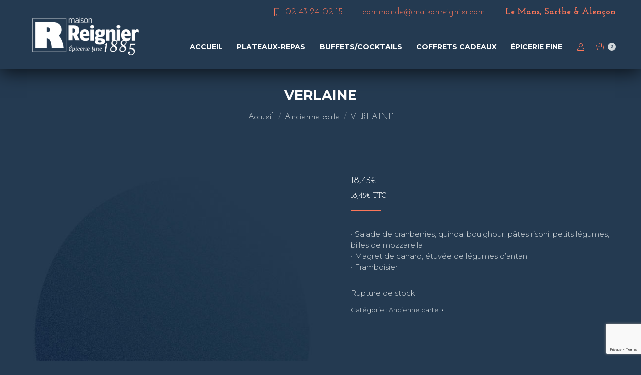

--- FILE ---
content_type: text/html; charset=UTF-8
request_url: https://www.maisonreignier.com/produit/vouvray-2/
body_size: 19338
content:
<!DOCTYPE html>
<!--[if !(IE 6) | !(IE 7) | !(IE 8)  ]><!-->
<html lang="fr-FR" class="no-js">
<!--<![endif]-->
<head>
	<meta charset="UTF-8" />
				<meta name="viewport" content="width=device-width, initial-scale=1, maximum-scale=1, user-scalable=0"/>
			<meta name="theme-color" content="#d2d8db"/>	<link rel="profile" href="https://gmpg.org/xfn/11" />
	  <!-- Google Tag Manager -->
<script>(function(w,d,s,l,i){w[l]=w[l]||[];w[l].push({'gtm.start':new Date().getTime(),event:'gtm.js'});var f=d.getElementsByTagName(s)[0],j=d.createElement(s),dl=l!='dataLayer'?'&l='+l:'';j.async=true;j.src='https://www.googletagmanager.com/gtm.js?id='+i+dl;f.parentNode.insertBefore(j,f);})(window,document,'script','dataLayer','GTM-TW9KWBT5');</script>
<!-- End Google Tag Manager -->

    <meta name='robots' content='index, follow, max-image-preview:large, max-snippet:-1, max-video-preview:-1' />

	<!-- This site is optimized with the Yoast SEO plugin v26.8 - https://yoast.com/product/yoast-seo-wordpress/ -->
	<title>VERLAINE - Maison Reignier Le Mans</title>
	<link rel="canonical" href="https://www.maisonreignier.com/produit/vouvray-2/" />
	<meta property="og:locale" content="fr_FR" />
	<meta property="og:type" content="article" />
	<meta property="og:title" content="VERLAINE - Maison Reignier Le Mans" />
	<meta property="og:description" content="• Salade de cranberries, quinoa, boulghour, pâtes risoni, petits légumes, billes de mozzarella• Magret de canard, étuvée de légumes d’antan• Framboisier" />
	<meta property="og:url" content="https://www.maisonreignier.com/produit/vouvray-2/" />
	<meta property="og:site_name" content="Maison Reignier Le Mans" />
	<meta property="article:modified_time" content="2024-10-25T22:18:39+00:00" />
	<meta name="twitter:card" content="summary_large_image" />
	<script type="application/ld+json" class="yoast-schema-graph">{"@context":"https://schema.org","@graph":[{"@type":"WebPage","@id":"https://www.maisonreignier.com/produit/vouvray-2/","url":"https://www.maisonreignier.com/produit/vouvray-2/","name":"VERLAINE - Maison Reignier Le Mans","isPartOf":{"@id":"https://www.maisonreignier.com/#website"},"datePublished":"2019-05-27T12:31:38+00:00","dateModified":"2024-10-25T22:18:39+00:00","breadcrumb":{"@id":"https://www.maisonreignier.com/produit/vouvray-2/#breadcrumb"},"inLanguage":"fr-FR","potentialAction":[{"@type":"ReadAction","target":["https://www.maisonreignier.com/produit/vouvray-2/"]}]},{"@type":"BreadcrumbList","@id":"https://www.maisonreignier.com/produit/vouvray-2/#breadcrumb","itemListElement":[{"@type":"ListItem","position":1,"name":"Home","item":"https://www.maisonreignier.com/"},{"@type":"ListItem","position":2,"name":"E-boutique","item":"https://www.maisonreignier.com/e-boutique/"},{"@type":"ListItem","position":3,"name":"VERLAINE"}]},{"@type":"WebSite","@id":"https://www.maisonreignier.com/#website","url":"https://www.maisonreignier.com/","name":"Maison Reignier Le Mans","description":"Maison de tradition au service des entreprises","potentialAction":[{"@type":"SearchAction","target":{"@type":"EntryPoint","urlTemplate":"https://www.maisonreignier.com/?s={search_term_string}"},"query-input":{"@type":"PropertyValueSpecification","valueRequired":true,"valueName":"search_term_string"}}],"inLanguage":"fr-FR"}]}</script>
	<!-- / Yoast SEO plugin. -->


<link rel='dns-prefetch' href='//cdnjs.cloudflare.com' />
<link rel='dns-prefetch' href='//fonts.googleapis.com' />
<link rel='dns-prefetch' href='//www.googletagmanager.com' />
<link rel="alternate" type="application/rss+xml" title="Maison Reignier Le Mans &raquo; Flux" href="https://www.maisonreignier.com/feed/" />
<link rel="alternate" title="oEmbed (JSON)" type="application/json+oembed" href="https://www.maisonreignier.com/wp-json/oembed/1.0/embed?url=https%3A%2F%2Fwww.maisonreignier.com%2Fproduit%2Fvouvray-2%2F" />
<link rel="alternate" title="oEmbed (XML)" type="text/xml+oembed" href="https://www.maisonreignier.com/wp-json/oembed/1.0/embed?url=https%3A%2F%2Fwww.maisonreignier.com%2Fproduit%2Fvouvray-2%2F&#038;format=xml" />
<style id='wp-img-auto-sizes-contain-inline-css'>
img:is([sizes=auto i],[sizes^="auto," i]){contain-intrinsic-size:3000px 1500px}
/*# sourceURL=wp-img-auto-sizes-contain-inline-css */
</style>
<style id='classic-theme-styles-inline-css'>
/*! This file is auto-generated */
.wp-block-button__link{color:#fff;background-color:#32373c;border-radius:9999px;box-shadow:none;text-decoration:none;padding:calc(.667em + 2px) calc(1.333em + 2px);font-size:1.125em}.wp-block-file__button{background:#32373c;color:#fff;text-decoration:none}
/*# sourceURL=/wp-includes/css/classic-themes.min.css */
</style>
<style id='woocommerce-inline-inline-css'>
.woocommerce form .form-row .required { visibility: visible; }
/*# sourceURL=woocommerce-inline-inline-css */
</style>
<link rel='stylesheet' id='wpo_min-header-0-css' href='https://www.maisonreignier.com/wp-content/cache/wpo-minify/1766843969/assets/wpo-minify-header-d2097111.min.css' media='all' />
<link rel='stylesheet' id='flatpickr-css' href='https://cdnjs.cloudflare.com/ajax/libs/flatpickr/4.6.3/flatpickr.min.css' media='all' />
<link rel='stylesheet' id='flatpickr-theme-css' href='https://cdnjs.cloudflare.com/ajax/libs/flatpickr/4.6.3/themes/dark.css' media='all' />
<link rel='stylesheet' id='wpo_min-header-3-css' href='https://www.maisonreignier.com/wp-content/cache/wpo-minify/1766843969/assets/wpo-minify-header-79058e3e.min.css' media='all' />
<script src="https://www.maisonreignier.com/wp-includes/js/jquery/jquery.min.js" id="jquery-core-js"></script>
<script src="https://www.maisonreignier.com/wp-includes/js/jquery/jquery-migrate.min.js" id="jquery-migrate-js"></script>
<script src="https://www.maisonreignier.com/wp-content/plugins/Extendons_Product_Quantity/admin/assets/js/bootstrap.min.js" id="bootstrap-js"></script>
<script src="https://www.maisonreignier.com/wp-content/plugins/Extendons_Product_Quantity/admin/assets/js/select2.min.js" id="select2-js-js"></script>
<script src="https://www.maisonreignier.com/wp-content/plugins/Extendons_Product_Quantity/admin/assets/js/bootstrap-toggle.min.js" id="toggle-js-js"></script>
<script id="extendons-pQ-js-js-extra">
var ewcpm_php_vars = {"admin_url":"https://www.maisonreignier.com/wp-admin/admin-ajax.php"};
var ajax_url_add_pq = {"ajax_url_add_pq_data":"https://www.maisonreignier.com/wp-admin/admin-ajax.php"};
//# sourceURL=extendons-pQ-js-js-extra
</script>
<script src="https://www.maisonreignier.com/wp-content/plugins/Extendons_Product_Quantity/admin/assets/js/extendons_Product_Quantity.js" id="extendons-pQ-js-js"></script>
<script src="https://www.maisonreignier.com/wp-includes/js/dist/hooks.min.js" id="wp-hooks-js"></script>
<script src="https://www.maisonreignier.com/wp-content/plugins/woocommerce/assets/js/jquery-blockui/jquery.blockUI.min.js" id="wc-jquery-blockui-js" data-wp-strategy="defer"></script>
<script id="wc-add-to-cart-js-extra">
var wc_add_to_cart_params = {"ajax_url":"/wp-admin/admin-ajax.php","wc_ajax_url":"/?wc-ajax=%%endpoint%%","i18n_view_cart":"Voir le panier","cart_url":"https://www.maisonreignier.com/mon-panier/","is_cart":"","cart_redirect_after_add":"no"};
//# sourceURL=wc-add-to-cart-js-extra
</script>
<script src="https://www.maisonreignier.com/wp-content/plugins/woocommerce/assets/js/frontend/add-to-cart.min.js" id="wc-add-to-cart-js" data-wp-strategy="defer"></script>
<script src="https://www.maisonreignier.com/wp-content/plugins/woocommerce/assets/js/flexslider/jquery.flexslider.min.js" id="wc-flexslider-js" defer data-wp-strategy="defer"></script>
<script src="https://www.maisonreignier.com/wp-content/plugins/woocommerce/assets/js/photoswipe/photoswipe.min.js" id="wc-photoswipe-js" defer data-wp-strategy="defer"></script>
<script src="https://www.maisonreignier.com/wp-content/plugins/woocommerce/assets/js/photoswipe/photoswipe-ui-default.min.js" id="wc-photoswipe-ui-default-js" defer data-wp-strategy="defer"></script>
<script id="wc-single-product-js-extra">
var wc_single_product_params = {"i18n_required_rating_text":"Veuillez s\u00e9lectionner une note","i18n_rating_options":["1\u00a0\u00e9toile sur 5","2\u00a0\u00e9toiles sur 5","3\u00a0\u00e9toiles sur 5","4\u00a0\u00e9toiles sur 5","5\u00a0\u00e9toiles sur 5"],"i18n_product_gallery_trigger_text":"Voir la galerie d\u2019images en plein \u00e9cran","review_rating_required":"yes","flexslider":{"rtl":false,"animation":"slide","smoothHeight":true,"directionNav":false,"controlNav":"thumbnails","slideshow":false,"animationSpeed":500,"animationLoop":false,"allowOneSlide":false},"zoom_enabled":"","zoom_options":[],"photoswipe_enabled":"1","photoswipe_options":{"shareEl":false,"closeOnScroll":false,"history":false,"hideAnimationDuration":0,"showAnimationDuration":0},"flexslider_enabled":"1"};
//# sourceURL=wc-single-product-js-extra
</script>
<script src="https://www.maisonreignier.com/wp-content/plugins/woocommerce/assets/js/frontend/single-product.min.js" id="wc-single-product-js" defer data-wp-strategy="defer"></script>
<script src="https://www.maisonreignier.com/wp-content/plugins/woocommerce/assets/js/js-cookie/js.cookie.min.js" id="wc-js-cookie-js" defer data-wp-strategy="defer"></script>
<script id="woocommerce-js-extra">
var woocommerce_params = {"ajax_url":"/wp-admin/admin-ajax.php","wc_ajax_url":"/?wc-ajax=%%endpoint%%","i18n_password_show":"Afficher le mot de passe","i18n_password_hide":"Masquer le mot de passe"};
//# sourceURL=woocommerce-js-extra
</script>
<script src="https://www.maisonreignier.com/wp-content/plugins/woocommerce/assets/js/frontend/woocommerce.min.js" id="woocommerce-js" defer data-wp-strategy="defer"></script>
<script src="https://www.maisonreignier.com/wp-content/plugins/js_composer/assets/js/vendors/woocommerce-add-to-cart.js" id="vc_woocommerce-add-to-cart-js-js"></script>
<script id="wpm-js-extra">
var wpm = {"ajax_url":"https://www.maisonreignier.com/wp-admin/admin-ajax.php","root":"https://www.maisonreignier.com/wp-json/","nonce_wp_rest":"d0c51c22e7","nonce_ajax":"3e912b0a00"};
//# sourceURL=wpm-js-extra
</script>
<script src="https://www.maisonreignier.com/wp-content/plugins/woocommerce-google-adwords-conversion-tracking-tag/js/public/free/wpm-public.p1.min.js" id="wpm-js"></script>
<script id="dt-above-fold-js-extra">
var dtLocal = {"themeUrl":"https://www.maisonreignier.com/wp-content/themes/dt-the7","passText":"Pour voir ce contenu, entrer le mots de passe:","moreButtonText":{"loading":"Chargement ...","loadMore":"Charger la suite"},"postID":"1288","ajaxurl":"https://www.maisonreignier.com/wp-admin/admin-ajax.php","REST":{"baseUrl":"https://www.maisonreignier.com/wp-json/the7/v1","endpoints":{"sendMail":"/send-mail"}},"contactMessages":{"required":"One or more fields have an error. Please check and try again.","terms":"Veuillez accepter la politique de confidentialit\u00e9.","fillTheCaptchaError":"Veuillez remplir le captcha."},"captchaSiteKey":"","ajaxNonce":"5ec30ac765","pageData":"","themeSettings":{"smoothScroll":"off","lazyLoading":false,"desktopHeader":{"height":90},"ToggleCaptionEnabled":"disabled","ToggleCaption":"Navigation","floatingHeader":{"showAfter":94,"showMenu":true,"height":60,"logo":{"showLogo":true,"html":"\u003Cimg class=\" preload-me\" src=\"https://www.maisonreignier.com/wp-content/uploads/2020/08/maison-reignier-logo-petit.png\" srcset=\"https://www.maisonreignier.com/wp-content/uploads/2020/08/maison-reignier-logo-petit.png 240w, https://www.maisonreignier.com/wp-content/uploads/2020/08/maison-reignier-logo-blanc.png 333w\" width=\"240\" height=\"80\"   sizes=\"240px\" alt=\"Maison Reignier Le Mans\" /\u003E","url":"https://www.maisonreignier.com/"}},"topLine":{"floatingTopLine":{"logo":{"showLogo":false,"html":""}}},"mobileHeader":{"firstSwitchPoint":1025,"secondSwitchPoint":767,"firstSwitchPointHeight":60,"secondSwitchPointHeight":60,"mobileToggleCaptionEnabled":"disabled","mobileToggleCaption":"Menu"},"stickyMobileHeaderFirstSwitch":{"logo":{"html":"\u003Cimg class=\" preload-me\" src=\"https://www.maisonreignier.com/wp-content/uploads/2020/08/maison-reignier-logo-mobile.png\" srcset=\"https://www.maisonreignier.com/wp-content/uploads/2020/08/maison-reignier-logo-mobile.png 150w\" width=\"150\" height=\"50\"   sizes=\"150px\" alt=\"Maison Reignier Le Mans\" /\u003E"}},"stickyMobileHeaderSecondSwitch":{"logo":{"html":"\u003Cimg class=\" preload-me\" src=\"https://www.maisonreignier.com/wp-content/uploads/2020/08/maison-reignier-logo-mobile.png\" srcset=\"https://www.maisonreignier.com/wp-content/uploads/2020/08/maison-reignier-logo-mobile.png 150w\" width=\"150\" height=\"50\"   sizes=\"150px\" alt=\"Maison Reignier Le Mans\" /\u003E"}},"sidebar":{"switchPoint":992},"boxedWidth":"1280px"},"VCMobileScreenWidth":"768","wcCartFragmentHash":"3386879a135df11b129e01db49614d4f"};
var dtShare = {"shareButtonText":{"facebook":"Partager sur Facebook","twitter":"Share on X","pinterest":"\u00c9pingler le","linkedin":"Partager sur Linkedin","whatsapp":"Partager sur Whatsapp"},"overlayOpacity":"85"};
//# sourceURL=dt-above-fold-js-extra
</script>
<script src="https://www.maisonreignier.com/wp-content/themes/dt-the7/js/above-the-fold.min.js" id="dt-above-fold-js"></script>
<script src="https://www.maisonreignier.com/wp-content/themes/dt-the7/js/compatibility/woocommerce/woocommerce.min.js" id="dt-woocommerce-js"></script>
<script></script><link rel="https://api.w.org/" href="https://www.maisonreignier.com/wp-json/" /><link rel="alternate" title="JSON" type="application/json" href="https://www.maisonreignier.com/wp-json/wp/v2/product/1288" /><link rel="EditURI" type="application/rsd+xml" title="RSD" href="https://www.maisonreignier.com/xmlrpc.php?rsd" />
<meta name="generator" content="WordPress 6.9" />
<meta name="generator" content="WooCommerce 10.4.3" />
<link rel='shortlink' href='https://www.maisonreignier.com/?p=1288' />
<style>.product .images {position: relative;}</style><meta name="generator" content="Site Kit by Google 1.168.0" /><meta name="generator" content="Redux 4.5.10" />	<noscript><style>.woocommerce-product-gallery{ opacity: 1 !important; }</style></noscript>
	
<!-- START Pixel Manager for WooCommerce -->
		<script>
			(window.wpmDataLayer = window.wpmDataLayer || {}).products = window.wpmDataLayer.products || {};
			window.wpmDataLayer.products                               = Object.assign(window.wpmDataLayer.products, {"277":{"id":"277","sku":"","price":28.8,"brand":"","quantity":1,"dyn_r_ids":{"post_id":"277","sku":277,"gpf":"woocommerce_gpf_277","gla":"gla_277"},"is_variable":false,"type":"simple","name":"Chorey-l\u00e9s-Beaune - 75cl","category":["Ancienne carte"],"is_variation":false},"293":{"id":"293","sku":"","price":15.9,"brand":"","quantity":1,"dyn_r_ids":{"post_id":"293","sku":293,"gpf":"woocommerce_gpf_293","gla":"gla_293"},"is_variable":false,"type":"simple","name":"Menetou - Salon - 75cl","category":["Ancienne carte"],"is_variation":false},"283":{"id":"283","sku":"","price":7.95,"brand":"","quantity":1,"dyn_r_ids":{"post_id":"283","sku":283,"gpf":"woocommerce_gpf_283","gla":"gla_283"},"is_variable":false,"type":"simple","name":"C\u00f4tes de Thongue - 75cl","category":["Ancienne carte"],"is_variation":false},"278":{"id":"278","sku":"","price":42,"brand":"","quantity":1,"dyn_r_ids":{"post_id":"278","sku":278,"gpf":"woocommerce_gpf_278","gla":"gla_278"},"is_variable":false,"type":"simple","name":"C\u00f4tes de Nuits - Villages - 75cl","category":["Ancienne carte"],"is_variation":false},"290":{"id":"290","sku":"","price":9.9,"brand":"","quantity":1,"dyn_r_ids":{"post_id":"290","sku":290,"gpf":"woocommerce_gpf_290","gla":"gla_290"},"is_variable":false,"type":"simple","name":"Bourgogne Aligot\u00e9 - 75cl","category":["Ancienne carte"],"is_variation":false},"287":{"id":"287","sku":"","price":17.7,"brand":"","quantity":1,"dyn_r_ids":{"post_id":"287","sku":287,"gpf":"woocommerce_gpf_287","gla":"gla_287"},"is_variable":false,"type":"simple","name":"Saint-P\u00e9ray - 75cl","category":["Ancienne carte"],"is_variation":false},"279":{"id":"279","sku":"","price":17,"brand":"","quantity":1,"dyn_r_ids":{"post_id":"279","sku":279,"gpf":"woocommerce_gpf_279","gla":"gla_279"},"is_variable":false,"type":"simple","name":"Chinon - 75cl","category":["Ancienne carte"],"is_variation":false},"276":{"id":"276","sku":"","price":12.4,"brand":"","quantity":1,"dyn_r_ids":{"post_id":"276","sku":276,"gpf":"woocommerce_gpf_276","gla":"gla_276"},"is_variable":false,"type":"simple","name":"Ch\u00e2teau Pierrail - 75cl","category":["Ancienne carte"],"is_variation":false}});
		</script>
		
		<script>

			window.wpmDataLayer = window.wpmDataLayer || {};
			window.wpmDataLayer = Object.assign(window.wpmDataLayer, {"cart":{},"cart_item_keys":{},"version":{"number":"1.54.1","pro":false,"eligible_for_updates":false,"distro":"fms","beta":false,"show":true},"pixels":{"google":{"linker":{"settings":null},"user_id":false,"ads":{"conversion_ids":{"AW-10788774837":""},"dynamic_remarketing":{"status":true,"id_type":"post_id","send_events_with_parent_ids":true},"google_business_vertical":"retail","phone_conversion_number":"","phone_conversion_label":""},"analytics":{"ga4":{"measurement_id":"G-0H3NS6FQEX","parameters":{},"mp_active":false,"debug_mode":false,"page_load_time_tracking":false},"id_type":"post_id"},"tag_id":"AW-10788774837","tag_id_suppressed":[],"tag_gateway":{"measurement_path":""},"tcf_support":false,"consent_mode":{"is_active":true,"wait_for_update":500,"ads_data_redaction":false,"url_passthrough":true}}},"shop":{"list_name":"Product | VERLAINE","list_id":"product_verlaine","page_type":"product","product_type":"simple","currency":"EUR","selectors":{"addToCart":[],"beginCheckout":[]},"order_duplication_prevention":true,"view_item_list_trigger":{"test_mode":false,"background_color":"green","opacity":0.5,"repeat":true,"timeout":1000,"threshold":0.8},"variations_output":true,"session_active":false},"page":{"id":1288,"title":"VERLAINE","type":"product","categories":[],"parent":{"id":0,"title":"VERLAINE","type":"product","categories":[]}},"general":{"user_logged_in":false,"scroll_tracking_thresholds":[],"page_id":1288,"exclude_domains":[],"server_2_server":{"active":false,"user_agent_exclude_patterns":[],"ip_exclude_list":[],"pageview_event_s2s":{"is_active":false,"pixels":[]}},"consent_management":{"explicit_consent":false},"lazy_load_pmw":false,"chunk_base_path":"https://www.maisonreignier.com/wp-content/plugins/woocommerce-google-adwords-conversion-tracking-tag/js/public/free/","modules":{"load_deprecated_functions":true}}});

		</script>

		
<!-- END Pixel Manager for WooCommerce -->
			<meta name="pm-dataLayer-meta" content="1288" class="wpmProductId"
				  data-id="1288">
					<script>
			(window.wpmDataLayer = window.wpmDataLayer || {}).products                = window.wpmDataLayer.products || {};
			window.wpmDataLayer.products[1288] = {"id":"1288","sku":"","price":18.45,"brand":"","quantity":1,"dyn_r_ids":{"post_id":"1288","sku":1288,"gpf":"woocommerce_gpf_1288","gla":"gla_1288"},"is_variable":false,"type":"simple","name":"VERLAINE","category":["Ancienne carte"],"is_variation":false};
					</script>
		<meta name="generator" content="Powered by WPBakery Page Builder - drag and drop page builder for WordPress."/>
<meta name="generator" content="Powered by Slider Revolution 6.7.38 - responsive, Mobile-Friendly Slider Plugin for WordPress with comfortable drag and drop interface." />
<script type="text/javascript" id="the7-loader-script">
document.addEventListener("DOMContentLoaded", function(event) {
	var load = document.getElementById("load");
	if(!load.classList.contains('loader-removed')){
		var removeLoading = setTimeout(function() {
			load.className += " loader-removed";
		}, 300);
	}
});
</script>
		<link rel="icon" href="https://www.maisonreignier.com/wp-content/uploads/2020/08/maison-reignier-favicon.png" type="image/png" sizes="16x16"/><script>function setREVStartSize(e){
			//window.requestAnimationFrame(function() {
				window.RSIW = window.RSIW===undefined ? window.innerWidth : window.RSIW;
				window.RSIH = window.RSIH===undefined ? window.innerHeight : window.RSIH;
				try {
					var pw = document.getElementById(e.c).parentNode.offsetWidth,
						newh;
					pw = pw===0 || isNaN(pw) || (e.l=="fullwidth" || e.layout=="fullwidth") ? window.RSIW : pw;
					e.tabw = e.tabw===undefined ? 0 : parseInt(e.tabw);
					e.thumbw = e.thumbw===undefined ? 0 : parseInt(e.thumbw);
					e.tabh = e.tabh===undefined ? 0 : parseInt(e.tabh);
					e.thumbh = e.thumbh===undefined ? 0 : parseInt(e.thumbh);
					e.tabhide = e.tabhide===undefined ? 0 : parseInt(e.tabhide);
					e.thumbhide = e.thumbhide===undefined ? 0 : parseInt(e.thumbhide);
					e.mh = e.mh===undefined || e.mh=="" || e.mh==="auto" ? 0 : parseInt(e.mh,0);
					if(e.layout==="fullscreen" || e.l==="fullscreen")
						newh = Math.max(e.mh,window.RSIH);
					else{
						e.gw = Array.isArray(e.gw) ? e.gw : [e.gw];
						for (var i in e.rl) if (e.gw[i]===undefined || e.gw[i]===0) e.gw[i] = e.gw[i-1];
						e.gh = e.el===undefined || e.el==="" || (Array.isArray(e.el) && e.el.length==0)? e.gh : e.el;
						e.gh = Array.isArray(e.gh) ? e.gh : [e.gh];
						for (var i in e.rl) if (e.gh[i]===undefined || e.gh[i]===0) e.gh[i] = e.gh[i-1];
											
						var nl = new Array(e.rl.length),
							ix = 0,
							sl;
						e.tabw = e.tabhide>=pw ? 0 : e.tabw;
						e.thumbw = e.thumbhide>=pw ? 0 : e.thumbw;
						e.tabh = e.tabhide>=pw ? 0 : e.tabh;
						e.thumbh = e.thumbhide>=pw ? 0 : e.thumbh;
						for (var i in e.rl) nl[i] = e.rl[i]<window.RSIW ? 0 : e.rl[i];
						sl = nl[0];
						for (var i in nl) if (sl>nl[i] && nl[i]>0) { sl = nl[i]; ix=i;}
						var m = pw>(e.gw[ix]+e.tabw+e.thumbw) ? 1 : (pw-(e.tabw+e.thumbw)) / (e.gw[ix]);
						newh =  (e.gh[ix] * m) + (e.tabh + e.thumbh);
					}
					var el = document.getElementById(e.c);
					if (el!==null && el) el.style.height = newh+"px";
					el = document.getElementById(e.c+"_wrapper");
					if (el!==null && el) {
						el.style.height = newh+"px";
						el.style.display = "block";
					}
				} catch(e){
					console.log("Failure at Presize of Slider:" + e)
				}
			//});
		  };</script>
<noscript><style> .wpb_animate_when_almost_visible { opacity: 1; }</style></noscript><style id='the7-custom-inline-css' type='text/css'>
.sub-nav .menu-item i.fa,
.sub-nav .menu-item i.fas,
.sub-nav .menu-item i.far,
.sub-nav .menu-item i.fab {
	text-align: center;
	width: 1.25em;
}
</style>
<style id='global-styles-inline-css'>
:root{--wp--preset--aspect-ratio--square: 1;--wp--preset--aspect-ratio--4-3: 4/3;--wp--preset--aspect-ratio--3-4: 3/4;--wp--preset--aspect-ratio--3-2: 3/2;--wp--preset--aspect-ratio--2-3: 2/3;--wp--preset--aspect-ratio--16-9: 16/9;--wp--preset--aspect-ratio--9-16: 9/16;--wp--preset--color--black: #000000;--wp--preset--color--cyan-bluish-gray: #abb8c3;--wp--preset--color--white: #FFF;--wp--preset--color--pale-pink: #f78da7;--wp--preset--color--vivid-red: #cf2e2e;--wp--preset--color--luminous-vivid-orange: #ff6900;--wp--preset--color--luminous-vivid-amber: #fcb900;--wp--preset--color--light-green-cyan: #7bdcb5;--wp--preset--color--vivid-green-cyan: #00d084;--wp--preset--color--pale-cyan-blue: #8ed1fc;--wp--preset--color--vivid-cyan-blue: #0693e3;--wp--preset--color--vivid-purple: #9b51e0;--wp--preset--color--accent: #d2d8db;--wp--preset--color--dark-gray: #111;--wp--preset--color--light-gray: #767676;--wp--preset--gradient--vivid-cyan-blue-to-vivid-purple: linear-gradient(135deg,rgb(6,147,227) 0%,rgb(155,81,224) 100%);--wp--preset--gradient--light-green-cyan-to-vivid-green-cyan: linear-gradient(135deg,rgb(122,220,180) 0%,rgb(0,208,130) 100%);--wp--preset--gradient--luminous-vivid-amber-to-luminous-vivid-orange: linear-gradient(135deg,rgb(252,185,0) 0%,rgb(255,105,0) 100%);--wp--preset--gradient--luminous-vivid-orange-to-vivid-red: linear-gradient(135deg,rgb(255,105,0) 0%,rgb(207,46,46) 100%);--wp--preset--gradient--very-light-gray-to-cyan-bluish-gray: linear-gradient(135deg,rgb(238,238,238) 0%,rgb(169,184,195) 100%);--wp--preset--gradient--cool-to-warm-spectrum: linear-gradient(135deg,rgb(74,234,220) 0%,rgb(151,120,209) 20%,rgb(207,42,186) 40%,rgb(238,44,130) 60%,rgb(251,105,98) 80%,rgb(254,248,76) 100%);--wp--preset--gradient--blush-light-purple: linear-gradient(135deg,rgb(255,206,236) 0%,rgb(152,150,240) 100%);--wp--preset--gradient--blush-bordeaux: linear-gradient(135deg,rgb(254,205,165) 0%,rgb(254,45,45) 50%,rgb(107,0,62) 100%);--wp--preset--gradient--luminous-dusk: linear-gradient(135deg,rgb(255,203,112) 0%,rgb(199,81,192) 50%,rgb(65,88,208) 100%);--wp--preset--gradient--pale-ocean: linear-gradient(135deg,rgb(255,245,203) 0%,rgb(182,227,212) 50%,rgb(51,167,181) 100%);--wp--preset--gradient--electric-grass: linear-gradient(135deg,rgb(202,248,128) 0%,rgb(113,206,126) 100%);--wp--preset--gradient--midnight: linear-gradient(135deg,rgb(2,3,129) 0%,rgb(40,116,252) 100%);--wp--preset--font-size--small: 13px;--wp--preset--font-size--medium: 20px;--wp--preset--font-size--large: 36px;--wp--preset--font-size--x-large: 42px;--wp--preset--spacing--20: 0.44rem;--wp--preset--spacing--30: 0.67rem;--wp--preset--spacing--40: 1rem;--wp--preset--spacing--50: 1.5rem;--wp--preset--spacing--60: 2.25rem;--wp--preset--spacing--70: 3.38rem;--wp--preset--spacing--80: 5.06rem;--wp--preset--shadow--natural: 6px 6px 9px rgba(0, 0, 0, 0.2);--wp--preset--shadow--deep: 12px 12px 50px rgba(0, 0, 0, 0.4);--wp--preset--shadow--sharp: 6px 6px 0px rgba(0, 0, 0, 0.2);--wp--preset--shadow--outlined: 6px 6px 0px -3px rgb(255, 255, 255), 6px 6px rgb(0, 0, 0);--wp--preset--shadow--crisp: 6px 6px 0px rgb(0, 0, 0);}:where(.is-layout-flex){gap: 0.5em;}:where(.is-layout-grid){gap: 0.5em;}body .is-layout-flex{display: flex;}.is-layout-flex{flex-wrap: wrap;align-items: center;}.is-layout-flex > :is(*, div){margin: 0;}body .is-layout-grid{display: grid;}.is-layout-grid > :is(*, div){margin: 0;}:where(.wp-block-columns.is-layout-flex){gap: 2em;}:where(.wp-block-columns.is-layout-grid){gap: 2em;}:where(.wp-block-post-template.is-layout-flex){gap: 1.25em;}:where(.wp-block-post-template.is-layout-grid){gap: 1.25em;}.has-black-color{color: var(--wp--preset--color--black) !important;}.has-cyan-bluish-gray-color{color: var(--wp--preset--color--cyan-bluish-gray) !important;}.has-white-color{color: var(--wp--preset--color--white) !important;}.has-pale-pink-color{color: var(--wp--preset--color--pale-pink) !important;}.has-vivid-red-color{color: var(--wp--preset--color--vivid-red) !important;}.has-luminous-vivid-orange-color{color: var(--wp--preset--color--luminous-vivid-orange) !important;}.has-luminous-vivid-amber-color{color: var(--wp--preset--color--luminous-vivid-amber) !important;}.has-light-green-cyan-color{color: var(--wp--preset--color--light-green-cyan) !important;}.has-vivid-green-cyan-color{color: var(--wp--preset--color--vivid-green-cyan) !important;}.has-pale-cyan-blue-color{color: var(--wp--preset--color--pale-cyan-blue) !important;}.has-vivid-cyan-blue-color{color: var(--wp--preset--color--vivid-cyan-blue) !important;}.has-vivid-purple-color{color: var(--wp--preset--color--vivid-purple) !important;}.has-black-background-color{background-color: var(--wp--preset--color--black) !important;}.has-cyan-bluish-gray-background-color{background-color: var(--wp--preset--color--cyan-bluish-gray) !important;}.has-white-background-color{background-color: var(--wp--preset--color--white) !important;}.has-pale-pink-background-color{background-color: var(--wp--preset--color--pale-pink) !important;}.has-vivid-red-background-color{background-color: var(--wp--preset--color--vivid-red) !important;}.has-luminous-vivid-orange-background-color{background-color: var(--wp--preset--color--luminous-vivid-orange) !important;}.has-luminous-vivid-amber-background-color{background-color: var(--wp--preset--color--luminous-vivid-amber) !important;}.has-light-green-cyan-background-color{background-color: var(--wp--preset--color--light-green-cyan) !important;}.has-vivid-green-cyan-background-color{background-color: var(--wp--preset--color--vivid-green-cyan) !important;}.has-pale-cyan-blue-background-color{background-color: var(--wp--preset--color--pale-cyan-blue) !important;}.has-vivid-cyan-blue-background-color{background-color: var(--wp--preset--color--vivid-cyan-blue) !important;}.has-vivid-purple-background-color{background-color: var(--wp--preset--color--vivid-purple) !important;}.has-black-border-color{border-color: var(--wp--preset--color--black) !important;}.has-cyan-bluish-gray-border-color{border-color: var(--wp--preset--color--cyan-bluish-gray) !important;}.has-white-border-color{border-color: var(--wp--preset--color--white) !important;}.has-pale-pink-border-color{border-color: var(--wp--preset--color--pale-pink) !important;}.has-vivid-red-border-color{border-color: var(--wp--preset--color--vivid-red) !important;}.has-luminous-vivid-orange-border-color{border-color: var(--wp--preset--color--luminous-vivid-orange) !important;}.has-luminous-vivid-amber-border-color{border-color: var(--wp--preset--color--luminous-vivid-amber) !important;}.has-light-green-cyan-border-color{border-color: var(--wp--preset--color--light-green-cyan) !important;}.has-vivid-green-cyan-border-color{border-color: var(--wp--preset--color--vivid-green-cyan) !important;}.has-pale-cyan-blue-border-color{border-color: var(--wp--preset--color--pale-cyan-blue) !important;}.has-vivid-cyan-blue-border-color{border-color: var(--wp--preset--color--vivid-cyan-blue) !important;}.has-vivid-purple-border-color{border-color: var(--wp--preset--color--vivid-purple) !important;}.has-vivid-cyan-blue-to-vivid-purple-gradient-background{background: var(--wp--preset--gradient--vivid-cyan-blue-to-vivid-purple) !important;}.has-light-green-cyan-to-vivid-green-cyan-gradient-background{background: var(--wp--preset--gradient--light-green-cyan-to-vivid-green-cyan) !important;}.has-luminous-vivid-amber-to-luminous-vivid-orange-gradient-background{background: var(--wp--preset--gradient--luminous-vivid-amber-to-luminous-vivid-orange) !important;}.has-luminous-vivid-orange-to-vivid-red-gradient-background{background: var(--wp--preset--gradient--luminous-vivid-orange-to-vivid-red) !important;}.has-very-light-gray-to-cyan-bluish-gray-gradient-background{background: var(--wp--preset--gradient--very-light-gray-to-cyan-bluish-gray) !important;}.has-cool-to-warm-spectrum-gradient-background{background: var(--wp--preset--gradient--cool-to-warm-spectrum) !important;}.has-blush-light-purple-gradient-background{background: var(--wp--preset--gradient--blush-light-purple) !important;}.has-blush-bordeaux-gradient-background{background: var(--wp--preset--gradient--blush-bordeaux) !important;}.has-luminous-dusk-gradient-background{background: var(--wp--preset--gradient--luminous-dusk) !important;}.has-pale-ocean-gradient-background{background: var(--wp--preset--gradient--pale-ocean) !important;}.has-electric-grass-gradient-background{background: var(--wp--preset--gradient--electric-grass) !important;}.has-midnight-gradient-background{background: var(--wp--preset--gradient--midnight) !important;}.has-small-font-size{font-size: var(--wp--preset--font-size--small) !important;}.has-medium-font-size{font-size: var(--wp--preset--font-size--medium) !important;}.has-large-font-size{font-size: var(--wp--preset--font-size--large) !important;}.has-x-large-font-size{font-size: var(--wp--preset--font-size--x-large) !important;}
/*# sourceURL=global-styles-inline-css */
</style>
<link rel='stylesheet' id='redux-custom-fonts-css' href='//www.maisonreignier.com/wp-content/uploads/redux/custom-fonts/fonts.css' media='all' />
<link rel='stylesheet' id='wpo_min-footer-0-css' href='https://www.maisonreignier.com/wp-content/cache/wpo-minify/1766843969/assets/wpo-minify-footer-d1502dc0.min.css' media='all' />
</head>
<body id="the7-body" class="wp-singular product-template-default single single-product postid-1288 wp-embed-responsive wp-theme-dt-the7 wp-child-theme-dt-the7-child theme-dt-the7 the7-core-ver-2.7.12 woocommerce woocommerce-page woocommerce-no-js no-comments dt-responsive-on right-mobile-menu-close-icon ouside-menu-close-icon  mobile-hamburger-close-bg-hover-enable fade-big-mobile-menu-close-icon fade-medium-menu-close-icon srcset-enabled btn-flat custom-btn-color custom-btn-hover-color phantom-sticky phantom-shadow-decoration phantom-custom-logo-on sticky-mobile-header top-header first-switch-logo-left first-switch-menu-right second-switch-logo-left second-switch-menu-right right-mobile-menu layzr-loading-on no-avatars popup-message-style the7-ver-14.0.1.1 tm-responsive hide-product-title wpb-js-composer js-comp-ver-8.7.2 vc_responsive">
<!-- Google Tag Manager (noscript) -->
<noscript><iframe src="https://www.googletagmanager.com/ns.html?id=GTM-TW9KWBT5" height="0" width="0" style="display:none;visibility:hidden"></iframe></noscript>
<!-- End Google Tag Manager (noscript) --><!-- The7 14.0.1.1 -->
<div id="load" class="ring-loader">
	<div class="load-wrap">
<style type="text/css">
    .the7-spinner {
        width: 72px;
        height: 72px;
        position: relative;
    }
    .the7-spinner > div {
        border-radius: 50%;
        width: 9px;
        left: 0;
        box-sizing: border-box;
        display: block;
        position: absolute;
        border: 9px solid #fff;
        width: 72px;
        height: 72px;
    }
    .the7-spinner-ring-bg{
        opacity: 0.25;
    }
    div.the7-spinner-ring {
        animation: spinner-animation 0.8s cubic-bezier(1, 1, 1, 1) infinite;
        border-color:var(--the7-beautiful-spinner-color2) transparent transparent transparent;
    }

    @keyframes spinner-animation{
        from{
            transform: rotate(0deg);
        }
        to {
            transform: rotate(360deg);
        }
    }
</style>

<div class="the7-spinner">
    <div class="the7-spinner-ring-bg"></div>
    <div class="the7-spinner-ring"></div>
</div></div>
</div>
<div id="page" >
	<a class="skip-link screen-reader-text" href="#content">Aller au contenu</a>

<div class="masthead inline-header right widgets full-height shadow-decoration shadow-mobile-header-decoration type-9-mobile-menu-icon dt-parent-menu-clickable show-sub-menu-on-hover show-device-logo show-mobile-logo" >

	<div class="top-bar top-bar-line-hide">
	<div class="top-bar-bg" ></div>
	<div class="mini-widgets left-widgets"></div><div class="right-widgets mini-widgets"><a href="tel:0243240215" class="mini-contacts phone show-on-desktop near-logo-first-switch in-menu-second-switch"><i class="fa-fw icomoon-the7-font-the7-phone-03"></i>02 43 24 02 15</a><a href="mailto:commande@maisonreignier.com" class="microwidget-btn mini-button header-elements-button-1 show-on-desktop near-logo-first-switch in-menu-second-switch disable-animation-bg border-off hover-border-off btn-icon-align-right" ><span>commande@maisonreignier.com</span></a><div class="text-area show-on-desktop near-logo-first-switch in-top-bar"><p><strong>Le Mans, Sarthe & Alençon</strong></p>
</div></div></div>

	<header class="header-bar" role="banner">

		<div class="branding">
	<div id="site-title" class="assistive-text">Maison Reignier Le Mans</div>
	<div id="site-description" class="assistive-text">Maison de tradition au service des entreprises</div>
	<a class="" href="https://www.maisonreignier.com/"><img class=" preload-me" src="https://www.maisonreignier.com/wp-content/uploads/2020/08/maison-reignier-logo-petit.png" srcset="https://www.maisonreignier.com/wp-content/uploads/2020/08/maison-reignier-logo-petit.png 240w, https://www.maisonreignier.com/wp-content/uploads/2020/08/maison-reignier-logo-blanc.png 333w" width="240" height="80"   sizes="240px" alt="Maison Reignier Le Mans" /><img class="mobile-logo preload-me" src="https://www.maisonreignier.com/wp-content/uploads/2020/08/maison-reignier-logo-mobile.png" srcset="https://www.maisonreignier.com/wp-content/uploads/2020/08/maison-reignier-logo-mobile.png 150w" width="150" height="50"   sizes="150px" alt="Maison Reignier Le Mans" /></a></div>

		<ul id="primary-menu" class="main-nav outside-item-custom-margin"><li class="menu-item menu-item-type-post_type menu-item-object-page menu-item-home menu-item-32 first depth-0"><a href='https://www.maisonreignier.com/' data-level='1'><span class="menu-item-text"><span class="menu-text">Accueil</span></span></a></li> <li class="menu-item menu-item-type-post_type menu-item-object-page menu-item-has-children menu-item-35 has-children depth-0 dt-mega-menu mega-auto-width mega-column-3"><a href='https://www.maisonreignier.com/7-plateaux-repas/' data-level='1' aria-haspopup='true' aria-expanded='false'><span class="menu-item-text"><span class="menu-text">Plateaux-repas</span></span></a><div class="dt-mega-menu-wrap"><ul class="sub-nav hover-style-bg level-arrows-on" role="group"><li class="menu-item menu-item-type-post_type menu-item-object-page menu-item-152 first depth-1 no-link dt-mega-parent wf-1-3"><a href='https://www.maisonreignier.com/17-nos-plateaux-repas/' class=' mega-menu-img mega-menu-img-top' data-level='2'><img class="preload-me lazy-load aspect" src="data:image/svg+xml,%3Csvg%20xmlns%3D&#39;http%3A%2F%2Fwww.w3.org%2F2000%2Fsvg&#39;%20viewBox%3D&#39;0%200%20150%20150&#39;%2F%3E" data-src="https://www.maisonreignier.com/wp-content/uploads/2020/08/buffet-epicerie-fine-150x150.png" data-srcset="https://www.maisonreignier.com/wp-content/uploads/2020/08/buffet-epicerie-fine-150x150.png 150w, https://www.maisonreignier.com/wp-content/uploads/2020/08/buffet-epicerie-fine-300x300.png 300w" loading="eager" sizes="(max-width: 150px) 100vw, 150px" alt="Menu icon" width="150" height="150"  style="--ratio: 150 / 150;border-radius: 0px;margin: 0px 6px 0px 0px;" /><span class="menu-item-text"><span class="menu-text">Plateaux-repas</span></span></a></li> <li class="menu-item menu-item-type-post_type menu-item-object-page menu-item-149 depth-1 no-link dt-mega-parent wf-1-3"><a href='https://www.maisonreignier.com/box-chaude/' class=' mega-menu-img mega-menu-img-top' data-level='2'><img class="preload-me lazy-load aspect" src="data:image/svg+xml,%3Csvg%20xmlns%3D&#39;http%3A%2F%2Fwww.w3.org%2F2000%2Fsvg&#39;%20viewBox%3D&#39;0%200%20150%20150&#39;%2F%3E" data-src="https://www.maisonreignier.com/wp-content/uploads/2023/06/lunch-box-bocal-lemans-150x150.png" data-srcset="https://www.maisonreignier.com/wp-content/uploads/2023/06/lunch-box-bocal-lemans-150x150.png 150w, https://www.maisonreignier.com/wp-content/uploads/2023/06/lunch-box-bocal-lemans-300x300.png 300w" loading="eager" sizes="(max-width: 150px) 100vw, 150px" alt="Menu icon" width="150" height="150"  style="--ratio: 150 / 150;border-radius: 0px;margin: 0px 6px 0px 0px;" /><span class="menu-item-text"><span class="menu-text">Box chaudes &#038; bocaux</span></span></a></li> <li class="menu-item menu-item-type-post_type menu-item-object-page menu-item-150 depth-1 no-link dt-mega-parent wf-1-3"><a href='https://www.maisonreignier.com/51-box-sandwichs/' class=' mega-menu-img mega-menu-img-top' data-level='2'><img class="preload-me lazy-load aspect" src="data:image/svg+xml,%3Csvg%20xmlns%3D&#39;http%3A%2F%2Fwww.w3.org%2F2000%2Fsvg&#39;%20viewBox%3D&#39;0%200%20150%20150&#39;%2F%3E" data-src="https://www.maisonreignier.com/wp-content/uploads/2020/08/picto-boxsandwich-150x150.png" data-srcset="https://www.maisonreignier.com/wp-content/uploads/2020/08/picto-boxsandwich-150x150.png 150w, https://www.maisonreignier.com/wp-content/uploads/2020/08/picto-boxsandwich-300x300.png 300w" loading="eager" sizes="(max-width: 150px) 100vw, 150px" alt="Menu icon" width="150" height="150"  style="--ratio: 150 / 150;border-radius: 0px;margin: 0px 6px 0px 0px;" /><span class="menu-item-text"><span class="menu-text">Box sandwichs</span></span></a></li> <li class="menu-item menu-item-type-post_type menu-item-object-page menu-item-151 depth-1 no-link dt-mega-parent wf-1-3"><a href='https://www.maisonreignier.com/50-box-salades/' class=' mega-menu-img mega-menu-img-top' data-level='2'><img class="preload-me lazy-load aspect" src="data:image/svg+xml,%3Csvg%20xmlns%3D&#39;http%3A%2F%2Fwww.w3.org%2F2000%2Fsvg&#39;%20viewBox%3D&#39;0%200%20150%20150&#39;%2F%3E" data-src="https://www.maisonreignier.com/wp-content/uploads/2020/08/boxsalade-le-mans-150x150.png" data-srcset="https://www.maisonreignier.com/wp-content/uploads/2020/08/boxsalade-le-mans-150x150.png 150w, https://www.maisonreignier.com/wp-content/uploads/2020/08/boxsalade-le-mans-300x300.png 300w" loading="eager" sizes="(max-width: 150px) 100vw, 150px" alt="Menu icon" width="150" height="150"  style="--ratio: 150 / 150;border-radius: 0px;margin: 0px 6px 0px 0px;" /><span class="menu-item-text"><span class="menu-text">Box salades</span></span></a></li> <li class="menu-item menu-item-type-post_type menu-item-object-page menu-item-148 depth-1 no-link dt-mega-parent wf-1-3"><a href='https://www.maisonreignier.com/26-boissons/' class=' mega-menu-img mega-menu-img-top' data-level='2'><img class="preload-me lazy-load aspect" src="data:image/svg+xml,%3Csvg%20xmlns%3D&#39;http%3A%2F%2Fwww.w3.org%2F2000%2Fsvg&#39;%20viewBox%3D&#39;0%200%20150%20150&#39;%2F%3E" data-src="https://www.maisonreignier.com/wp-content/uploads/2020/08/boissons-fraiches-150x150.png" data-srcset="https://www.maisonreignier.com/wp-content/uploads/2020/08/boissons-fraiches-150x150.png 150w, https://www.maisonreignier.com/wp-content/uploads/2020/08/boissons-fraiches-300x300.png 300w" loading="eager" sizes="(max-width: 150px) 100vw, 150px" alt="Menu icon" width="150" height="150"  style="--ratio: 150 / 150;border-radius: 0px;margin: 0px 6px 0px 0px;" /><span class="menu-item-text"><span class="menu-text">Boissons</span></span></a></li> <li class="menu-item menu-item-type-post_type menu-item-object-page menu-item-147 depth-1 no-link dt-mega-parent wf-1-3"><a href='https://www.maisonreignier.com/27-accessoires/' class=' mega-menu-img mega-menu-img-top' data-level='2'><img class="preload-me lazy-load aspect" src="data:image/svg+xml,%3Csvg%20xmlns%3D&#39;http%3A%2F%2Fwww.w3.org%2F2000%2Fsvg&#39;%20viewBox%3D&#39;0%200%20150%20150&#39;%2F%3E" data-src="https://www.maisonreignier.com/wp-content/uploads/2020/08/les-plus-150x150.png" data-srcset="https://www.maisonreignier.com/wp-content/uploads/2020/08/les-plus-150x150.png 150w, https://www.maisonreignier.com/wp-content/uploads/2020/08/les-plus-300x300.png 300w" loading="eager" sizes="(max-width: 150px) 100vw, 150px" alt="Menu icon" width="150" height="150"  style="--ratio: 150 / 150;border-radius: 0px;margin: 0px 6px 0px 0px;" /><span class="menu-item-text"><span class="menu-text">Les petits plus</span></span></a></li> </ul></div></li> <li class="menu-item menu-item-type-post_type menu-item-object-page menu-item-has-children menu-item-33 has-children depth-0 dt-mega-menu mega-auto-width mega-column-3"><a href='https://www.maisonreignier.com/43-buffets-cocktails/' data-level='1' aria-haspopup='true' aria-expanded='false'><span class="menu-item-text"><span class="menu-text">Buffets/Cocktails</span></span></a><div class="dt-mega-menu-wrap"><ul class="sub-nav hover-style-bg level-arrows-on" role="group"><li class="menu-item menu-item-type-post_type menu-item-object-page menu-item-146 first depth-1 no-link dt-mega-parent wf-1-3"><a href='https://www.maisonreignier.com/44-buffets/' class=' mega-menu-img mega-menu-img-top' data-level='2'><img class="preload-me lazy-load aspect" src="data:image/svg+xml,%3Csvg%20xmlns%3D&#39;http%3A%2F%2Fwww.w3.org%2F2000%2Fsvg&#39;%20viewBox%3D&#39;0%200%20150%20150&#39;%2F%3E" data-src="https://www.maisonreignier.com/wp-content/uploads/2020/08/plateau-repas-epicerie-fine-150x150.png" data-srcset="https://www.maisonreignier.com/wp-content/uploads/2020/08/plateau-repas-epicerie-fine-150x150.png 150w, https://www.maisonreignier.com/wp-content/uploads/2020/08/plateau-repas-epicerie-fine-300x300.png 300w" loading="eager" sizes="(max-width: 150px) 100vw, 150px" alt="Menu icon" width="150" height="150"  style="--ratio: 150 / 150;border-radius: 0px;margin: 0px 6px 0px 0px;" /><span class="menu-item-text"><span class="menu-text">Buffets</span></span></a></li> <li class="menu-item menu-item-type-post_type menu-item-object-page menu-item-145 depth-1 no-link dt-mega-parent wf-1-3"><a href='https://www.maisonreignier.com/45-cocktails/' class=' mega-menu-img mega-menu-img-top' data-level='2'><img class="preload-me lazy-load aspect" src="data:image/svg+xml,%3Csvg%20xmlns%3D&#39;http%3A%2F%2Fwww.w3.org%2F2000%2Fsvg&#39;%20viewBox%3D&#39;0%200%20150%20150&#39;%2F%3E" data-src="https://www.maisonreignier.com/wp-content/uploads/2020/08/cocktail-150x150.png" data-srcset="https://www.maisonreignier.com/wp-content/uploads/2020/08/cocktail-150x150.png 150w, https://www.maisonreignier.com/wp-content/uploads/2020/08/cocktail-300x300.png 300w" loading="eager" sizes="(max-width: 150px) 100vw, 150px" alt="Menu icon" width="150" height="150"  style="--ratio: 150 / 150;border-radius: 0px;margin: 0px 6px 0px 0px;" /><span class="menu-item-text"><span class="menu-text">Cocktails</span></span></a></li> <li class="menu-item menu-item-type-post_type menu-item-object-page menu-item-144 depth-1 no-link dt-mega-parent wf-1-3"><a href='https://www.maisonreignier.com/46-corbeilles-de-fruits/' class=' mega-menu-img mega-menu-img-top' data-level='2'><img class="preload-me lazy-load aspect" src="data:image/svg+xml,%3Csvg%20xmlns%3D&#39;http%3A%2F%2Fwww.w3.org%2F2000%2Fsvg&#39;%20viewBox%3D&#39;0%200%20150%20150&#39;%2F%3E" data-src="https://www.maisonreignier.com/wp-content/uploads/2020/08/corbeilles-fruits3-150x150.png" data-srcset="https://www.maisonreignier.com/wp-content/uploads/2020/08/corbeilles-fruits3-150x150.png 150w, https://www.maisonreignier.com/wp-content/uploads/2020/08/corbeilles-fruits3-300x300.png 300w" loading="eager" sizes="(max-width: 150px) 100vw, 150px" alt="Menu icon" width="150" height="150"  style="--ratio: 150 / 150;border-radius: 0px;margin: 0px 6px 0px 0px;" /><span class="menu-item-text"><span class="menu-text">Corbeilles de fruits frais</span></span></a></li> <li class="menu-item menu-item-type-post_type menu-item-object-page menu-item-143 depth-1 no-link dt-mega-parent wf-1-3"><a href='https://www.maisonreignier.com/48-plateaux/' class=' mega-menu-img mega-menu-img-top' data-level='2'><img class="preload-me lazy-load aspect" src="data:image/svg+xml,%3Csvg%20xmlns%3D&#39;http%3A%2F%2Fwww.w3.org%2F2000%2Fsvg&#39;%20viewBox%3D&#39;0%200%20150%20150&#39;%2F%3E" data-src="https://www.maisonreignier.com/wp-content/uploads/2020/08/plateaux-fromages-150x150.png" data-srcset="https://www.maisonreignier.com/wp-content/uploads/2020/08/plateaux-fromages-150x150.png 150w, https://www.maisonreignier.com/wp-content/uploads/2020/08/plateaux-fromages-300x300.png 300w" loading="eager" sizes="(max-width: 150px) 100vw, 150px" alt="Menu icon" width="150" height="150"  style="--ratio: 150 / 150;border-radius: 0px;margin: 0px 6px 0px 0px;" /><span class="menu-item-text"><span class="menu-text">Plateaux d&#8217;assortiments</span></span></a></li> <li class="menu-item menu-item-type-post_type menu-item-object-page menu-item-142 depth-1 no-link dt-mega-parent wf-1-3"><a href='https://www.maisonreignier.com/47-materiels-et-services/' class=' mega-menu-img mega-menu-img-top' data-level='2'><img class="preload-me lazy-load aspect" src="data:image/svg+xml,%3Csvg%20xmlns%3D&#39;http%3A%2F%2Fwww.w3.org%2F2000%2Fsvg&#39;%20viewBox%3D&#39;0%200%20150%20150&#39;%2F%3E" data-src="https://www.maisonreignier.com/wp-content/uploads/2020/08/materiels-reception-150x150.png" data-srcset="https://www.maisonreignier.com/wp-content/uploads/2020/08/materiels-reception-150x150.png 150w, https://www.maisonreignier.com/wp-content/uploads/2020/08/materiels-reception-300x300.png 300w" loading="eager" sizes="(max-width: 150px) 100vw, 150px" alt="Menu icon" width="150" height="150"  style="--ratio: 150 / 150;border-radius: 0px;margin: 0px 6px 0px 0px;" /><span class="menu-item-text"><span class="menu-text">Matériels et services</span></span></a></li> </ul></div></li> <li class="menu-item menu-item-type-post_type menu-item-object-page menu-item-34 depth-0"><a href='https://www.maisonreignier.com/25-colis-cadeaux/' data-level='1'><span class="menu-item-text"><span class="menu-text">Coffrets cadeaux</span></span></a></li> <li class="menu-item menu-item-type-custom menu-item-object-custom menu-item-3343 last depth-0"><a href='https://www.epicerie-fine-lemans.com/' data-level='1'><span class="menu-item-text"><span class="menu-text">Épicerie Fine</span></span></a></li> </ul>
		<div class="mini-widgets"><div class="mini-login show-on-desktop near-logo-first-switch near-logo-second-switch"><a href="https://www.maisonreignier.com/mon-compte/" class="submit text-disable"><i class="icomoon-the7-font-the7-login-021"></i>&nbsp;</a></div><div class="show-on-desktop near-logo-first-switch near-logo-second-switch">
<div class="wc-shopping-cart shopping-cart text-disable round-counter-style show-sub-cart" data-cart-hash="3386879a135df11b129e01db49614d4f">

	<a class="wc-ico-cart text-disable round-counter-style show-sub-cart" href="https://www.maisonreignier.com/mon-panier/"><i class="icomoon-the7-font-the7-cart-01"></i>&nbsp;<span class="counter">0</span></a>

	<div class="shopping-cart-wrap">
		<div class="shopping-cart-inner">
			
						<p class="buttons top-position">
				<a href="https://www.maisonreignier.com/mon-panier/" class="button view-cart">Voir le panier</a><a href="https://www.maisonreignier.com/ma-commande/" class="button checkout">Commande</a>			</p>

						<ul class="cart_list product_list_widget empty">
				<li>Pas de produit dans le panier.</li>			</ul>
			<div class="shopping-cart-bottom" style="display: none">
				<p class="total">
					<strong>Sous-total:</strong> <span class="woocommerce-Price-amount amount"><bdi>0,00<span class="woocommerce-Price-currencySymbol">&euro;</span></bdi></span>				</p>
				<p class="buttons">
					<a href="https://www.maisonreignier.com/mon-panier/" class="button view-cart">Voir le panier</a><a href="https://www.maisonreignier.com/ma-commande/" class="button checkout">Commande</a>				</p>
			</div>
					</div>
	</div>

</div>
</div></div>
	</header>

</div>
<div role="navigation" aria-label="Main Menu" class="dt-mobile-header mobile-menu-show-divider">
	<div class="dt-close-mobile-menu-icon" aria-label="Close" role="button" tabindex="0"><div class="close-line-wrap"><span class="close-line"></span><span class="close-line"></span><span class="close-line"></span></div></div>	<ul id="mobile-menu" class="mobile-main-nav">
		<li class="menu-item menu-item-type-post_type menu-item-object-page menu-item-home menu-item-734 first depth-0"><a href='https://www.maisonreignier.com/' data-level='1'><span class="menu-item-text"><span class="menu-text">Accueil</span></span></a></li> <li class="menu-item menu-item-type-post_type menu-item-object-page menu-item-has-children menu-item-738 has-children depth-0"><a href='https://www.maisonreignier.com/7-plateaux-repas/' data-level='1' aria-haspopup='true' aria-expanded='false'><span class="menu-item-text"><span class="menu-text">Plateaux-repas</span></span></a><ul class="sub-nav hover-style-bg level-arrows-on" role="group"><li class="menu-item menu-item-type-post_type menu-item-object-page menu-item-746 first depth-1"><a href='https://www.maisonreignier.com/17-nos-plateaux-repas/' class=' mega-menu-img mega-menu-img-left' data-level='2'><img class="preload-me lazy-load aspect" src="data:image/svg+xml,%3Csvg%20xmlns%3D&#39;http%3A%2F%2Fwww.w3.org%2F2000%2Fsvg&#39;%20viewBox%3D&#39;0%200%2080%2080&#39;%2F%3E" data-src="https://www.maisonreignier.com/wp-content/uploads/2020/08/buffet-epicerie-fine-80x80.png" data-srcset="https://www.maisonreignier.com/wp-content/uploads/2020/08/buffet-epicerie-fine-80x80.png 80w, https://www.maisonreignier.com/wp-content/uploads/2020/08/buffet-epicerie-fine-160x160.png 160w" loading="eager" sizes="(max-width: 80px) 100vw, 80px" alt="Menu icon" width="80" height="80"  style="--ratio: 80 / 80;border-radius: 0px;margin: 0px 20px 0px 0px;" /><span class="menu-item-text"><span class="menu-text">Plateaux-repas</span></span></a></li> <li class="menu-item menu-item-type-post_type menu-item-object-page menu-item-740 depth-1"><a href='https://www.maisonreignier.com/box-chaude/' class=' mega-menu-img mega-menu-img-left' data-level='2'><img class="preload-me lazy-load aspect" src="data:image/svg+xml,%3Csvg%20xmlns%3D&#39;http%3A%2F%2Fwww.w3.org%2F2000%2Fsvg&#39;%20viewBox%3D&#39;0%200%2080%2080&#39;%2F%3E" data-src="https://www.maisonreignier.com/wp-content/uploads/2020/08/boxpenne-le-mans-80x80.png" data-srcset="https://www.maisonreignier.com/wp-content/uploads/2020/08/boxpenne-le-mans-80x80.png 80w, https://www.maisonreignier.com/wp-content/uploads/2020/08/boxpenne-le-mans-160x160.png 160w" loading="eager" sizes="(max-width: 80px) 100vw, 80px" alt="Menu icon" width="80" height="80"  style="--ratio: 80 / 80;border-radius: 0px;margin: 0px 20px 0px 0px;" /><span class="menu-item-text"><span class="menu-text">Box chaudes</span></span></a></li> <li class="menu-item menu-item-type-post_type menu-item-object-page menu-item-741 depth-1"><a href='https://www.maisonreignier.com/50-box-salades/' class=' mega-menu-img mega-menu-img-left' data-level='2'><img class="preload-me lazy-load aspect" src="data:image/svg+xml,%3Csvg%20xmlns%3D&#39;http%3A%2F%2Fwww.w3.org%2F2000%2Fsvg&#39;%20viewBox%3D&#39;0%200%2080%2080&#39;%2F%3E" data-src="https://www.maisonreignier.com/wp-content/uploads/2020/08/boxsalade-le-mans-80x80.png" data-srcset="https://www.maisonreignier.com/wp-content/uploads/2020/08/boxsalade-le-mans-80x80.png 80w, https://www.maisonreignier.com/wp-content/uploads/2020/08/boxsalade-le-mans-160x160.png 160w" loading="eager" sizes="(max-width: 80px) 100vw, 80px" alt="Menu icon" width="80" height="80"  style="--ratio: 80 / 80;border-radius: 0px;margin: 0px 20px 0px 0px;" /><span class="menu-item-text"><span class="menu-text">Box salades</span></span></a></li> <li class="menu-item menu-item-type-post_type menu-item-object-page menu-item-742 depth-1"><a href='https://www.maisonreignier.com/51-box-sandwichs/' class=' mega-menu-img mega-menu-img-left' data-level='2'><img class="preload-me lazy-load aspect" src="data:image/svg+xml,%3Csvg%20xmlns%3D&#39;http%3A%2F%2Fwww.w3.org%2F2000%2Fsvg&#39;%20viewBox%3D&#39;0%200%2080%2080&#39;%2F%3E" data-src="https://www.maisonreignier.com/wp-content/uploads/2020/08/picto-boxsandwich-80x80.png" data-srcset="https://www.maisonreignier.com/wp-content/uploads/2020/08/picto-boxsandwich-80x80.png 80w, https://www.maisonreignier.com/wp-content/uploads/2020/08/picto-boxsandwich-160x160.png 160w" loading="eager" sizes="(max-width: 80px) 100vw, 80px" alt="Menu icon" width="80" height="80"  style="--ratio: 80 / 80;border-radius: 0px;margin: 0px 20px 0px 0px;" /><span class="menu-item-text"><span class="menu-text">Box sandwichs</span></span></a></li> <li class="menu-item menu-item-type-post_type menu-item-object-page menu-item-739 depth-1"><a href='https://www.maisonreignier.com/26-boissons/' class=' mega-menu-img mega-menu-img-left' data-level='2'><img class="preload-me lazy-load aspect" src="data:image/svg+xml,%3Csvg%20xmlns%3D&#39;http%3A%2F%2Fwww.w3.org%2F2000%2Fsvg&#39;%20viewBox%3D&#39;0%200%2080%2080&#39;%2F%3E" data-src="https://www.maisonreignier.com/wp-content/uploads/2020/08/boissons-fraiches-80x80.png" data-srcset="https://www.maisonreignier.com/wp-content/uploads/2020/08/boissons-fraiches-80x80.png 80w, https://www.maisonreignier.com/wp-content/uploads/2020/08/boissons-fraiches-160x160.png 160w" loading="eager" sizes="(max-width: 80px) 100vw, 80px" alt="Menu icon" width="80" height="80"  style="--ratio: 80 / 80;border-radius: 0px;margin: 0px 20px 0px 0px;" /><span class="menu-item-text"><span class="menu-text">Boissons</span></span></a></li> <li class="menu-item menu-item-type-post_type menu-item-object-page menu-item-744 depth-1"><a href='https://www.maisonreignier.com/27-accessoires/' class=' mega-menu-img mega-menu-img-left' data-level='2'><img class="preload-me lazy-load aspect" src="data:image/svg+xml,%3Csvg%20xmlns%3D&#39;http%3A%2F%2Fwww.w3.org%2F2000%2Fsvg&#39;%20viewBox%3D&#39;0%200%2080%2080&#39;%2F%3E" data-src="https://www.maisonreignier.com/wp-content/uploads/2020/08/les-plus-80x80.png" data-srcset="https://www.maisonreignier.com/wp-content/uploads/2020/08/les-plus-80x80.png 80w, https://www.maisonreignier.com/wp-content/uploads/2020/08/les-plus-160x160.png 160w" loading="eager" sizes="(max-width: 80px) 100vw, 80px" alt="Menu icon" width="80" height="80"  style="--ratio: 80 / 80;border-radius: 0px;margin: 0px 20px 0px 0px;" /><span class="menu-item-text"><span class="menu-text">Les petits plus</span></span></a></li> </ul></li> <li class="menu-item menu-item-type-post_type menu-item-object-page menu-item-has-children menu-item-735 has-children depth-0"><a href='https://www.maisonreignier.com/43-buffets-cocktails/' data-level='1' aria-haspopup='true' aria-expanded='false'><span class="menu-item-text"><span class="menu-text">Buffet/Cocktail</span></span></a><ul class="sub-nav hover-style-bg level-arrows-on" role="group"><li class="menu-item menu-item-type-post_type menu-item-object-page menu-item-747 first depth-1"><a href='https://www.maisonreignier.com/44-buffets/' class=' mega-menu-img mega-menu-img-left' data-level='2'><img class="preload-me lazy-load aspect" src="data:image/svg+xml,%3Csvg%20xmlns%3D&#39;http%3A%2F%2Fwww.w3.org%2F2000%2Fsvg&#39;%20viewBox%3D&#39;0%200%2080%2080&#39;%2F%3E" data-src="https://www.maisonreignier.com/wp-content/uploads/2020/08/plateau-repas-epicerie-fine-80x80.png" data-srcset="https://www.maisonreignier.com/wp-content/uploads/2020/08/plateau-repas-epicerie-fine-80x80.png 80w, https://www.maisonreignier.com/wp-content/uploads/2020/08/plateau-repas-epicerie-fine-160x160.png 160w" loading="eager" sizes="(max-width: 80px) 100vw, 80px" alt="Menu icon" width="80" height="80"  style="--ratio: 80 / 80;border-radius: 0px;margin: 0px 20px 0px 0px;" /><span class="menu-item-text"><span class="menu-text">Buffets</span></span></a></li> <li class="menu-item menu-item-type-post_type menu-item-object-page menu-item-748 depth-1"><a href='https://www.maisonreignier.com/45-cocktails/' class=' mega-menu-img mega-menu-img-left' data-level='2'><img class="preload-me lazy-load aspect" src="data:image/svg+xml,%3Csvg%20xmlns%3D&#39;http%3A%2F%2Fwww.w3.org%2F2000%2Fsvg&#39;%20viewBox%3D&#39;0%200%2080%2080&#39;%2F%3E" data-src="https://www.maisonreignier.com/wp-content/uploads/2020/08/cocktail-80x80.png" data-srcset="https://www.maisonreignier.com/wp-content/uploads/2020/08/cocktail-80x80.png 80w, https://www.maisonreignier.com/wp-content/uploads/2020/08/cocktail-160x160.png 160w" loading="eager" sizes="(max-width: 80px) 100vw, 80px" alt="Menu icon" width="80" height="80"  style="--ratio: 80 / 80;border-radius: 0px;margin: 0px 20px 0px 0px;" /><span class="menu-item-text"><span class="menu-text">cocktails</span></span></a></li> <li class="menu-item menu-item-type-post_type menu-item-object-page menu-item-743 depth-1"><a href='https://www.maisonreignier.com/46-corbeilles-de-fruits/' class=' mega-menu-img mega-menu-img-left' data-level='2'><img class="preload-me lazy-load aspect" src="data:image/svg+xml,%3Csvg%20xmlns%3D&#39;http%3A%2F%2Fwww.w3.org%2F2000%2Fsvg&#39;%20viewBox%3D&#39;0%200%2080%2080&#39;%2F%3E" data-src="https://www.maisonreignier.com/wp-content/uploads/2020/08/corbeilles-fruits3-80x80.png" data-srcset="https://www.maisonreignier.com/wp-content/uploads/2020/08/corbeilles-fruits3-80x80.png 80w, https://www.maisonreignier.com/wp-content/uploads/2020/08/corbeilles-fruits3-160x160.png 160w" loading="eager" sizes="(max-width: 80px) 100vw, 80px" alt="Menu icon" width="80" height="80"  style="--ratio: 80 / 80;border-radius: 0px;margin: 0px 20px 0px 0px;" /><span class="menu-item-text"><span class="menu-text">Livraison corbeilles de fruits frais</span></span></a></li> <li class="menu-item menu-item-type-post_type menu-item-object-page menu-item-749 depth-1"><a href='https://www.maisonreignier.com/48-plateaux/' class=' mega-menu-img mega-menu-img-left' data-level='2'><img class="preload-me lazy-load aspect" src="data:image/svg+xml,%3Csvg%20xmlns%3D&#39;http%3A%2F%2Fwww.w3.org%2F2000%2Fsvg&#39;%20viewBox%3D&#39;0%200%2080%2080&#39;%2F%3E" data-src="https://www.maisonreignier.com/wp-content/uploads/2020/08/plateaux-fromages-80x80.png" data-srcset="https://www.maisonreignier.com/wp-content/uploads/2020/08/plateaux-fromages-80x80.png 80w, https://www.maisonreignier.com/wp-content/uploads/2020/08/plateaux-fromages-160x160.png 160w" loading="eager" sizes="(max-width: 80px) 100vw, 80px" alt="Menu icon" width="80" height="80"  style="--ratio: 80 / 80;border-radius: 0px;margin: 0px 20px 0px 0px;" /><span class="menu-item-text"><span class="menu-text">Plateaux d&#8217;assortiment</span></span></a></li> <li class="menu-item menu-item-type-post_type menu-item-object-page menu-item-745 depth-1"><a href='https://www.maisonreignier.com/47-materiels-et-services/' class=' mega-menu-img mega-menu-img-left' data-level='2'><img class="preload-me lazy-load aspect" src="data:image/svg+xml,%3Csvg%20xmlns%3D&#39;http%3A%2F%2Fwww.w3.org%2F2000%2Fsvg&#39;%20viewBox%3D&#39;0%200%2080%2080&#39;%2F%3E" data-src="https://www.maisonreignier.com/wp-content/uploads/2020/08/materiels-reception-80x80.png" data-srcset="https://www.maisonreignier.com/wp-content/uploads/2020/08/materiels-reception-80x80.png 80w, https://www.maisonreignier.com/wp-content/uploads/2020/08/materiels-reception-160x160.png 160w" loading="eager" sizes="(max-width: 80px) 100vw, 80px" alt="Menu icon" width="80" height="80"  style="--ratio: 80 / 80;border-radius: 0px;margin: 0px 20px 0px 0px;" /><span class="menu-item-text"><span class="menu-text">Matériels et services pour buffets et cocktails</span></span></a></li> </ul></li> <li class="menu-item menu-item-type-post_type menu-item-object-page menu-item-736 depth-0"><a href='https://www.maisonreignier.com/25-colis-cadeaux/' data-level='1'><span class="menu-item-text"><span class="menu-text">Coffrets cadeaux</span></span></a></li> <li class="menu-item menu-item-type-post_type menu-item-object-page menu-item-737 last depth-0"><a href='https://www.maisonreignier.com/lepicerie-en-vrai/' data-level='1'><span class="menu-item-text"><span class="menu-text">Découvrir le magasin</span></span></a></li> 	</ul>
	<div class='mobile-mini-widgets-in-menu'></div>
</div>

		<div class="page-title title-center solid-bg page-title-responsive-enabled">
			<div class="wf-wrap">

				<div class="page-title-head hgroup"><h2 class="entry-title">VERLAINE</h2></div><div class="page-title-breadcrumbs"><div class="assistive-text">Vous êtes ici :</div><ol class="breadcrumbs text-small" itemscope itemtype="https://schema.org/BreadcrumbList"><li itemprop="itemListElement" itemscope itemtype="https://schema.org/ListItem"><a itemprop="item" href="https://www.maisonreignier.com" title="Accueil"><span itemprop="name">Accueil</span></a><meta itemprop="position" content="1" /></li><li itemprop="itemListElement" itemscope itemtype="https://schema.org/ListItem"><a itemprop="item" href="https://www.maisonreignier.com/categorie-produit/ancienne-carte/" title="Ancienne carte"><span itemprop="name">Ancienne carte</span></a><meta itemprop="position" content="2" /></li><li itemprop="itemListElement" itemscope itemtype="https://schema.org/ListItem"><span itemprop="name">VERLAINE</span><meta itemprop="position" content="3" /></li></ol></div>			</div>
		</div>

		

<div id="main" class="sidebar-none sidebar-divider-off">

	
	<div class="main-gradient"></div>
	<div class="wf-wrap">
	<div class="wf-container-main">

	

			<!-- Content -->
		<div id="content" class="content" role="main">
	
					
			<div class="woocommerce-notices-wrapper"></div><div id="product-1288" class="description-off tm-no-options product type-product post-1288 status-publish first outofstock product_cat-ancienne-carte taxable shipping-taxable purchasable product-type-simple">

	<div class="woocommerce-product-gallery woocommerce-product-gallery--without-images woocommerce-product-gallery--columns-4 images" data-columns="4" style="opacity: 0; transition: opacity .25s ease-in-out;">
	<div class="woocommerce-product-gallery__wrapper">
		<div class="woocommerce-product-gallery__image--placeholder"><img src="https://www.maisonreignier.com/wp-content/uploads/woocommerce-placeholder-600x600.png" alt="En attente de l’image du produit" class="wp-post-image" /></div>	</div>
</div>

	<div class="summary entry-summary">
		<h1 class="product_title entry-title">VERLAINE</h1>
<p class="price"><span class="woocommerce-Price-amount amount"><bdi>18,45<span class="woocommerce-Price-currencySymbol">&euro;</span></bdi></span> <small class="woocommerce-price-suffix"><span class="woocommerce-Price-amount amount"><bdi>18,45<span class="woocommerce-Price-currencySymbol">&euro;</span></bdi></span> TTC</small></p>
<div class="woocommerce-product-details__short-description">
	<p>• Salade de cranberries, quinoa, boulghour, pâtes risoni, petits légumes, billes de mozzarella<br />• Magret de canard, étuvée de légumes d’antan<br />• Framboisier</p>
</div>
<p class="stock out-of-stock">Rupture de stock</p>
<div class="product_meta">

	


	<span class="posted_in">Catégorie : <a href="https://www.maisonreignier.com/categorie-produit/ancienne-carte/" rel="tag">Ancienne carte</a></span>
	
	
	
</div>
	</div>

	
	<div class="woocommerce-tabs wc-tabs-wrapper">
		<ul class="tabs wc-tabs" role="tablist">
							<li role="presentation" class="description_tab" id="tab-title-description">
					<a href="#tab-description" role="tab" aria-controls="tab-description">
						Description					</a>
				</li>
					</ul>
					<div class="woocommerce-Tabs-panel woocommerce-Tabs-panel--description panel entry-content wc-tab" id="tab-description" role="tabpanel" aria-labelledby="tab-title-description">
				
	<h2>Description</h2>

<p>• Salade de cranberries, quinoa, boulghour, pâtes risoni, petits légumes, billes de mozzarella<br />• Magret de canard, étuvée de légumes d’antan<br />• Framboisier</p>
			</div>
		
			</div>


	<section class="related products">

					<h2>Produits similaires</h2>
		
        <ul class="related-product cart-btn-below-img">

			
			                <li>
					                    <a class="product-thumbnail" href="https://www.maisonreignier.com/produit/collioure-cornet-cie-2011-roussillon/">
						<img width="300" height="300" src="https://www.maisonreignier.com/wp-content/uploads/2020/08/Collioure-300x300.png" class="attachment-woocommerce_thumbnail size-woocommerce_thumbnail" alt="Collioure, vin rouge 75cl" decoding="async" loading="lazy" srcset="https://www.maisonreignier.com/wp-content/uploads/2020/08/Collioure-300x300.png 300w, https://www.maisonreignier.com/wp-content/uploads/2020/08/Collioure-200x200.png 200w, https://www.maisonreignier.com/wp-content/uploads/2020/08/Collioure-600x600.png 600w, https://www.maisonreignier.com/wp-content/uploads/2020/08/Collioure-150x150.png 150w, https://www.maisonreignier.com/wp-content/uploads/2020/08/Collioure-768x768.png 768w, https://www.maisonreignier.com/wp-content/uploads/2020/08/Collioure.png 800w" sizes="auto, (max-width: 300px) 100vw, 300px" />                    </a>
                    <div class="product-content">
                        <a class="product-title" href="https://www.maisonreignier.com/produit/collioure-cornet-cie-2011-roussillon/">
							Collioure - 75cl                        </a>

                        <span class="price"><span class="woocommerce-Price-amount amount"><bdi>11,67<span class="woocommerce-Price-currencySymbol">&euro;</span></bdi></span> <small class="woocommerce-price-suffix"><span class="woocommerce-Price-amount amount"><bdi>14,00<span class="woocommerce-Price-currencySymbol">&euro;</span></bdi></span> TTC</small> <small></small></span>

						<div class="woo-buttons"><a href="/produit/vouvray-2/?add-to-cart=272" aria-describedby="woocommerce_loop_add_to_cart_link_describedby_272" data-quantity="1" class="product_type_simple add_to_cart_button ajax_add_to_cart" data-product_id="272" data-product_sku="" aria-label="Ajouter au panier : &ldquo;Collioure - 75cl&rdquo;" rel="nofollow" data-success_message="« Collioure - 75cl » a été ajouté à votre panier" role="button">Ajouter au panier</a>	<span id="woocommerce_loop_add_to_cart_link_describedby_272" class="screen-reader-text">
			</span>
</div>                    </div>
                </li>

			                <li>
					                    <a class="product-thumbnail" href="https://www.maisonreignier.com/produit/plateau-cabillaud/">
						<img width="300" height="300" src="https://www.maisonreignier.com/wp-content/uploads/2020/09/reignier-le-mans-plateau-repas-iris-300x300.png" class="attachment-woocommerce_thumbnail size-woocommerce_thumbnail" alt="Plateau repas Le Mans - Pyramide tartare de saumon, Filet de cabillaud fumé en tranches, tiramisu" decoding="async" loading="lazy" srcset="https://www.maisonreignier.com/wp-content/uploads/2020/09/reignier-le-mans-plateau-repas-iris-300x300.png 300w, https://www.maisonreignier.com/wp-content/uploads/2020/09/reignier-le-mans-plateau-repas-iris-150x150.png 150w, https://www.maisonreignier.com/wp-content/uploads/2020/09/reignier-le-mans-plateau-repas-iris-768x768.png 768w, https://www.maisonreignier.com/wp-content/uploads/2020/09/reignier-le-mans-plateau-repas-iris-600x600.png 600w, https://www.maisonreignier.com/wp-content/uploads/2020/09/reignier-le-mans-plateau-repas-iris-200x200.png 200w, https://www.maisonreignier.com/wp-content/uploads/2020/09/reignier-le-mans-plateau-repas-iris.png 800w" sizes="auto, (max-width: 300px) 100vw, 300px" />                    </a>
                    <div class="product-content">
                        <a class="product-title" href="https://www.maisonreignier.com/produit/plateau-cabillaud/">
							Plateau Iris                        </a>

                        <span class="price"><span class="woocommerce-Price-amount amount"><bdi>18,75<span class="woocommerce-Price-currencySymbol">&euro;</span></bdi></span> <small class="woocommerce-price-suffix"><span class="woocommerce-Price-amount amount"><bdi>20,63<span class="woocommerce-Price-currencySymbol">&euro;</span></bdi></span> TTC</small> <small></small></span>

						<div class="woo-buttons"><a href="https://www.maisonreignier.com/produit/plateau-cabillaud/" aria-describedby="woocommerce_loop_add_to_cart_link_describedby_245" data-quantity="1" class="product_type_simple ajax_add_to_cart" data-product_id="245" data-product_sku="208-20" aria-label="En savoir plus sur &ldquo;Plateau Iris&rdquo;" rel="nofollow" data-success_message="">Détails</a>	<span id="woocommerce_loop_add_to_cart_link_describedby_245" class="screen-reader-text">
			</span>
</div>                    </div>
                </li>

			                <li>
					                    <a class="product-thumbnail" href="https://www.maisonreignier.com/produit/dummy-box-salade-2/">
						<img width="300" height="300" src="https://www.maisonreignier.com/wp-content/uploads/2020/08/box-salade-magret-300x300.png" class="attachment-woocommerce_thumbnail size-woocommerce_thumbnail" alt="Box Salade au magret" decoding="async" loading="lazy" srcset="https://www.maisonreignier.com/wp-content/uploads/2020/08/box-salade-magret-300x300.png 300w, https://www.maisonreignier.com/wp-content/uploads/2020/08/box-salade-magret-150x150.png 150w, https://www.maisonreignier.com/wp-content/uploads/2020/08/box-salade-magret-200x200.png 200w" sizes="auto, (max-width: 300px) 100vw, 300px" />                    </a>
                    <div class="product-content">
                        <a class="product-title" href="https://www.maisonreignier.com/produit/dummy-box-salade-2/">
							Box Salade au magret                        </a>

                        <span class="price"><span class="woocommerce-Price-amount amount"><bdi>12,50<span class="woocommerce-Price-currencySymbol">&euro;</span></bdi></span> <small class="woocommerce-price-suffix"><span class="woocommerce-Price-amount amount"><bdi>13,75<span class="woocommerce-Price-currencySymbol">&euro;</span></bdi></span> TTC</small> <small></small></span>

						<div class="woo-buttons"><a href="https://www.maisonreignier.com/produit/dummy-box-salade-2/" aria-describedby="woocommerce_loop_add_to_cart_link_describedby_384" data-quantity="1" class="product_type_simple ajax_add_to_cart" data-product_id="384" data-product_sku="9476" aria-label="En savoir plus sur &ldquo;Box Salade au magret&rdquo;" rel="nofollow" data-success_message="">Détails</a>	<span id="woocommerce_loop_add_to_cart_link_describedby_384" class="screen-reader-text">
			</span>
</div>                    </div>
                </li>

			
        </ul>

	</section>
	</div>


		
			</div>
	
	

			</div><!-- .wf-container -->
		</div><!-- .wf-wrap -->

	
	</div><!-- #main -->

	


	<!-- !Footer -->
	<footer id="footer" class="footer solid-bg"  role="contentinfo">

		
			<div class="wf-wrap">
				<div class="wf-container-footer">
					<div class="wf-container">
						<section id="text-2" class="widget widget_text wf-cell wf-1-3">			<div class="textwidget"><p><img loading="lazy" decoding="async" class="alignnone wp-image-19" src="https://www.maisonreignier.com/wp-content/uploads/2020/08/logo-orange-rouge.png" alt="" width="150" height="211" /></p>
<p style="font-size: 18px; line-height: 24px;">19, rue de Bolton<br />
72000 Le Mans<br />
Tél. : <a href="tel:+33243240215">+(33)243240215</a></p>
<p style="background-color:#fc775a; padding:7px 20px;texte-align:center;"><a href="mailto:commande@maisonreignier.com">commande@maisonreignier.com</a></span></p>
</div>
		</section><section id="presscore-custom-menu-two-2" class="widget widget_presscore-custom-menu-two wf-cell wf-1-3"><div class="widget-title">INFOS</div><ul class="custom-nav"><li class="menu-item menu-item-type-post_type menu-item-object-page menu-item-115 first"><a href="https://www.maisonreignier.com/lepicerie-en-vrai/"><span>L’épicerie fine en vrai</span></a></li><li class="menu-item menu-item-type-post_type menu-item-object-page menu-item-117"><a href="https://www.maisonreignier.com/7-plateaux-repas/"><span>Plateaux-repas</span></a></li><li class="menu-item menu-item-type-post_type menu-item-object-page menu-item-116"><a href="https://www.maisonreignier.com/25-colis-cadeaux/"><span>Colis cadeaux</span></a></li><li class="menu-item menu-item-type-post_type menu-item-object-page menu-item-114"><a href="https://www.maisonreignier.com/mon-panier/"><span>Mon panier</span></a></li><li class="menu-item menu-item-type-post_type menu-item-object-page menu-item-113"><a href="https://www.maisonreignier.com/mon-compte/"><span>Mon compte</span></a></li><li class="menu-item menu-item-type-post_type menu-item-object-page menu-item-112"><a href="https://www.maisonreignier.com/contactez-nous/"><span>Contact</span></a></li><li class="menu-item menu-item-type-post_type menu-item-object-page menu-item-3248"><a href="https://www.maisonreignier.com/livraison-en-sarthe-et-orne/"><span>Secteurs de livraison</span></a></li></ul></section><section id="text-3" class="widget widget_text wf-cell wf-1-3"><div class="widget-title">HORAIRES</div>			<div class="textwidget"><p style="font-size: 18px; line-height: 24px;">Lundi 9h30 &#8211; 13h / 14h &#8211; 18h45<br />
Mardi 9h30 &#8211; 13h / 14h &#8211; 19h<br />
Mercredi 9h30 &#8211; 13h / 14h &#8211; 19h<br />
Jeudi &amp; Vendredi 9h30 / 19h<br />
Samedi 9h30 / 19h15</p>
<p><a href="https://www.facebook.com/pg/plateauxrepasmaisonreignierlemans/posts/" target="_blank" rel="noopener"><img loading="lazy" decoding="async" class="alignleft wp-image-83" src="https://www.maisonreignier.com/wp-content/uploads/2020/08/facebook-maison-reignier.png" alt="" width="40" height="40" /></a></p>
<p><a href="https://www.tripadvisor.fr/Restaurant_Review-g187195-d5259607-Reviews-Maison_Reignier-Le_Mans_City_Le_Mans_Sarthe_Pays_de_la_Loire.html" target="_blank" rel="noopener"><img loading="lazy" decoding="async" class="alignnone wp-image-3057" src="https://www.maisonreignier.com/wp-content/uploads/2020/09/logo-tripadvisor.png" alt="" width="60" height="40" /></a></p>
<h3>Livraison</h3>
<p>Lundi : 10h00 &#8211; 12h00 / 14h00 &#8211; 18h00<br />
Mardi : 10h00 &#8211; 12h00 / 14h00 &#8211; 18h00<br />
Mercredi : 10h00 &#8211; 12h00 / 14h00 &#8211; 18h00<br />
Jeudi : 10h00 &#8211; 12h00 / 14h00 &#8211; 18h00<br />
Vendredi : 10h00 &#8211; 12h00 / 14h00 &#8211; 18h00</p>
</div>
		</section>					</div><!-- .wf-container -->
				</div><!-- .wf-container-footer -->
			</div><!-- .wf-wrap -->

			
<!-- !Bottom-bar -->
<div id="bottom-bar" class="logo-center">
    <div class="wf-wrap">
        <div class="wf-container-bottom">

			<div id="branding-bottom"><a class="" href="https://www.maisonreignier.com/"><img class=" preload-me" src="https://www.maisonreignier.com/wp-content/uploads/2020/08/r-maison-reignier.png" srcset="https://www.maisonreignier.com/wp-content/uploads/2020/08/r-maison-reignier.png 30w" width="30" height="30"   sizes="30px" alt="Maison Reignier Le Mans" /></a></div>
                <div class="wf-float-left">

					© Maison Reignier | <a href="https://www.maisonreignier.com/3-conditions-generales-de-ventes/">CGV</a> | <a href="https://www.maisonreignier.com/2-mentions-legales/ ">Mentions légales</a> | <a href="https://www.maisonreignier.com/politique-de-confidentialite-2/">Politique de confidentialité</a>
                </div>

			
            <div class="wf-float-right">

				<div class="bottom-text-block"><p>Réalisé avec soin par coclico</p>
</div>
            </div>

        </div><!-- .wf-container-bottom -->
    </div><!-- .wf-wrap -->
</div><!-- #bottom-bar -->
	</footer><!-- #footer -->

<a href="#" class="scroll-top"><svg version="1.1" xmlns="http://www.w3.org/2000/svg" xmlns:xlink="http://www.w3.org/1999/xlink" x="0px" y="0px"
	 viewBox="0 0 16 16" style="enable-background:new 0 0 16 16;" xml:space="preserve">
<path d="M11.7,6.3l-3-3C8.5,3.1,8.3,3,8,3c0,0,0,0,0,0C7.7,3,7.5,3.1,7.3,3.3l-3,3c-0.4,0.4-0.4,1,0,1.4c0.4,0.4,1,0.4,1.4,0L7,6.4
	V12c0,0.6,0.4,1,1,1s1-0.4,1-1V6.4l1.3,1.3c0.4,0.4,1,0.4,1.4,0C11.9,7.5,12,7.3,12,7S11.9,6.5,11.7,6.3z"/>
</svg><span class="screen-reader-text">Aller en haut</span></a>

</div><!-- #page -->

<style>.br_alabel .br_tooltip{display:none;}
                .br_alabel.berocket_alabel_id_9762 > span {
                position: relative; display: block; color: white; text-align: center; right: 0;background-color: transparent!important;background: transparent url(https://www.maisonreignier.com/wp-content/uploads/2025/10/vege-vert.png) no-repeat right top/contain;
                }
                .br_alabel.berocket_alabel_id_9762 > span b {
                text-align: center;z-index: 100;display: none;
                }
                .br_alabel.berocket_alabel_id_9762 > span i.template-i-before {
                display: none;height: 0;position: absolute;width: 0;
                }
                .br_alabel.berocket_alabel_id_9762 > span i.template-i {
                background-color: transparent;display: none;line-height: 30px;position: absolute;z-index: 99;
                }
                .br_alabel.berocket_alabel_id_9762 > span i.template-i-after {
                display: none;height: 0;position: absolute;width: 0;
                }
                .br_alabel.berocket_alabel_id_9762 > span i.template-span-before {
                display: none;height: 0;position: absolute;width: 0;
                }div.br_alabel.berocket_alabel_id_9762{top:0px;right:0px;z-index:500;}div.br_alabel.berocket_alabel_id_9762 > span{height: 90px;width: 90px;background-color:#f16543;color:#ffffff;font-size:14px;padding-left: 0px; padding-right: 0px; padding-top: 0px; padding-bottom: 0px; margin-left: -10px; margin-right: 0px; margin-top: -20px; margin-bottom: -10px; }
                .br_alabel.berocket_alabel_id_18478 > span {
                color: white;display: flex;position: relative;right: 0;text-align: center;background-color: transparent!important;background: transparent url(https://www.maisonreignier.com/wp-content/uploads/2025/09/sans-porc.png) no-repeat right top/contain;
                }
                .br_alabel.berocket_alabel_id_18478 > span b {
                text-align: center;z-index: 100;display: none;
                }
                .br_alabel.berocket_alabel_id_18478 > span i.template-i-before {
                display: none;height: 0;position: absolute;width: 0;
                }
                .br_alabel.berocket_alabel_id_18478 > span i.template-i {
                background-color: transparent;display: none;line-height: 30px;position: absolute;z-index: 99;
                }
                .br_alabel.berocket_alabel_id_18478 > span i.template-i-after {
                display: none;height: 0;position: absolute;width: 0;
                }
                .br_alabel.berocket_alabel_id_18478 > span i.template-span-before {
                display: none;height: 0;position: absolute;width: 0;
                }div.br_alabel.berocket_alabel_id_18478{top:0px;right:0px;z-index:500;}div.br_alabel.berocket_alabel_id_18478 > span{height: 80px;width: 80px;background-color:#f16543;color:#ffffff;font-size:14px;padding-left: 0px; padding-right: 0px; padding-top: 0px; padding-bottom: 0px; margin-left: -10px; margin-right: -30px; margin-top: 0px; margin-bottom: -10px; }
                .br_alabel.berocket_alabel_id_18481 > span {
                color: white;display: flex;position: relative;right: 0;text-align: center;background-color: transparent!important;background: transparent url(https://www.maisonreignier.com/wp-content/uploads/2025/09/sans-porc-b.png) no-repeat right top/contain;
                }
                .br_alabel.berocket_alabel_id_18481 > span b {
                text-align: center;z-index: 100;display: none;
                }
                .br_alabel.berocket_alabel_id_18481 > span i.template-i-before {
                display: none;height: 0;position: absolute;width: 0;
                }
                .br_alabel.berocket_alabel_id_18481 > span i.template-i {
                background-color: transparent;display: none;line-height: 30px;position: absolute;z-index: 99;
                }
                .br_alabel.berocket_alabel_id_18481 > span i.template-i-after {
                display: none;height: 0;position: absolute;width: 0;
                }
                .br_alabel.berocket_alabel_id_18481 > span i.template-span-before {
                display: none;height: 0;position: absolute;width: 0;
                }div.br_alabel.berocket_alabel_id_18481{top:0px;right:0px;z-index:500;}div.br_alabel.berocket_alabel_id_18481 > span{height: 80px;width: 80px;background-color:#f16543;color:#ffffff;font-size:14px;padding-left: 0px; padding-right: 0px; padding-top: 0px; padding-bottom: 0px; margin-left: -10px; margin-right: -30px; margin-top: 0px; margin-bottom: -10px; }
                .br_alabel.berocket_alabel_id_18591 > span {
                color: white;display: flex;position: relative;right: 0;text-align: center;background-color: transparent!important;background: transparent url(https://www.maisonreignier.com/wp-content/uploads/2025/10/sans-gluten-vert2.png) no-repeat right top/contain;
                }
                .br_alabel.berocket_alabel_id_18591 > span b {
                text-align: center;z-index: 100;display: none;
                }
                .br_alabel.berocket_alabel_id_18591 > span i.template-i-before {
                display: none;height: 0;position: absolute;width: 0;
                }
                .br_alabel.berocket_alabel_id_18591 > span i.template-i {
                background-color: transparent;display: none;line-height: 30px;position: absolute;z-index: 99;
                }
                .br_alabel.berocket_alabel_id_18591 > span i.template-i-after {
                display: none;height: 0;position: absolute;width: 0;
                }
                .br_alabel.berocket_alabel_id_18591 > span i.template-span-before {
                display: none;height: 0;position: absolute;width: 0;
                }div.br_alabel.berocket_alabel_id_18591{top:0px;right:0px;z-index:500;}div.br_alabel.berocket_alabel_id_18591 > span{height: 90px;width: 90px;background-color:#f16543;color:#ffffff;font-size:14px;padding-left: 0px; padding-right: 0px; padding-top: 0px; padding-bottom: 0px; margin-left: -10px; margin-right: 0px; margin-top: -20px; margin-bottom: -10px; }</style>
		<script>
			window.RS_MODULES = window.RS_MODULES || {};
			window.RS_MODULES.modules = window.RS_MODULES.modules || {};
			window.RS_MODULES.waiting = window.RS_MODULES.waiting || [];
			window.RS_MODULES.defered = true;
			window.RS_MODULES.moduleWaiting = window.RS_MODULES.moduleWaiting || {};
			window.RS_MODULES.type = 'compiled';
		</script>
		<script type="speculationrules">
{"prefetch":[{"source":"document","where":{"and":[{"href_matches":"/*"},{"not":{"href_matches":["/wp-*.php","/wp-admin/*","/wp-content/uploads/*","/wp-content/*","/wp-content/plugins/*","/wp-content/themes/dt-the7-child/*","/wp-content/themes/dt-the7/*","/*\\?(.+)"]}},{"not":{"selector_matches":"a[rel~=\"nofollow\"]"}},{"not":{"selector_matches":".no-prefetch, .no-prefetch a"}}]},"eagerness":"conservative"}]}
</script>
		<div class='asp_hidden_data' id="asp_hidden_data" style="display: none !important;">
			<svg style="position:absolute" height="0" width="0">
				<filter id="aspblur">
					<feGaussianBlur in="SourceGraphic" stdDeviation="4"/>
				</filter>
			</svg>
			<svg style="position:absolute" height="0" width="0">
				<filter id="no_aspblur"></filter>
			</svg>
		</div>
		<script type="application/ld+json">{"@context":"https://schema.org/","@graph":[{"@context":"https://schema.org/","@type":"BreadcrumbList","itemListElement":[{"@type":"ListItem","position":1,"item":{"name":"Accueil","@id":"https://www.maisonreignier.com"}},{"@type":"ListItem","position":2,"item":{"name":"Ancienne carte","@id":"https://www.maisonreignier.com/categorie-produit/ancienne-carte/"}},{"@type":"ListItem","position":3,"item":{"name":"VERLAINE","@id":"https://www.maisonreignier.com/produit/vouvray-2/"}}]},{"@context":"https://schema.org/","@type":"Product","@id":"https://www.maisonreignier.com/produit/vouvray-2/#product","name":"VERLAINE","url":"https://www.maisonreignier.com/produit/vouvray-2/","description":"\u2022 Salade de cranberries, quinoa, boulghour, p\u00e2tes risoni, petits l\u00e9gumes, billes de mozzarella\u2022 Magret de canard,\u00a0\u00e9tuv\u00e9e de l\u00e9gumes d\u2019antan\u2022 Framboisier","sku":1288,"offers":[{"@type":"Offer","priceSpecification":[{"@type":"UnitPriceSpecification","price":"18.45","priceCurrency":"EUR","valueAddedTaxIncluded":true,"validThrough":"2027-12-31"}],"priceValidUntil":"2027-12-31","availability":"https://schema.org/OutOfStock","url":"https://www.maisonreignier.com/produit/vouvray-2/","seller":{"@type":"Organization","name":"Maison Reignier Le Mans","url":"https://www.maisonreignier.com"}}]}]}</script>
<div id="photoswipe-fullscreen-dialog" class="pswp" tabindex="-1" role="dialog" aria-modal="true" aria-hidden="true" aria-label="Image plein écran">
	<div class="pswp__bg"></div>
	<div class="pswp__scroll-wrap">
		<div class="pswp__container">
			<div class="pswp__item"></div>
			<div class="pswp__item"></div>
			<div class="pswp__item"></div>
		</div>
		<div class="pswp__ui pswp__ui--hidden">
			<div class="pswp__top-bar">
				<div class="pswp__counter"></div>
				<button class="pswp__button pswp__button--zoom" aria-label="Zoomer/Dézoomer"></button>
				<button class="pswp__button pswp__button--fs" aria-label="Basculer en plein écran"></button>
				<button class="pswp__button pswp__button--share" aria-label="Partagez"></button>
				<button class="pswp__button pswp__button--close" aria-label="Fermer (Echap)"></button>
				<div class="pswp__preloader">
					<div class="pswp__preloader__icn">
						<div class="pswp__preloader__cut">
							<div class="pswp__preloader__donut"></div>
						</div>
					</div>
				</div>
			</div>
			<div class="pswp__share-modal pswp__share-modal--hidden pswp__single-tap">
				<div class="pswp__share-tooltip"></div>
			</div>
			<button class="pswp__button pswp__button--arrow--left" aria-label="Précédent (flèche  gauche)"></button>
			<button class="pswp__button pswp__button--arrow--right" aria-label="Suivant (flèche droite)"></button>
			<div class="pswp__caption">
				<div class="pswp__caption__center"></div>
			</div>
		</div>
	</div>
</div>
	<script>
		(function () {
			var c = document.body.className;
			c = c.replace(/woocommerce-no-js/, 'woocommerce-js');
			document.body.className = c;
		})();
	</script>
	        <script>
            function bapl_product_galery_move() {
                jQuery(".woocommerce-product-gallery .br_alabel:not(.br_alabel_better_compatibility), .woocommerce-product-gallery .berocket_better_labels").each(function(i, o) {
                    jQuery(o).hide().parents(".woocommerce-product-gallery").append(jQuery(o));
                    setTimeout(function() {
                        jQuery(document).trigger('bapl_product_galery_appear');
                    }, 50);
                });
                galleryReadyCheck = setInterval(function() {
                    if( jQuery(".woocommerce-product-gallery .woocommerce-product-gallery__trigger").length > 0 ) {
                        clearTimeout(galleryReadyCheck);
                        jQuery(".woocommerce-product-gallery .br_alabel:not(.br_alabel_better_compatibility), .woocommerce-product-gallery .berocket_better_labels").each(function(i, o) {
                            jQuery(o).show().parents(".woocommerce-product-gallery").append(jQuery(o));
                            setTimeout(function() {
                                jQuery(document).trigger('bapl_product_galery_appear');
                            }, 50);
                        });
                    }
                    else if(jQuery('.woocommerce-product-gallery__wrapper').length > 0) {
                        clearTimeout(galleryReadyCheck);
                        jQuery(".woocommerce-product-gallery .br_alabel:not(.br_alabel_better_compatibility), .woocommerce-product-gallery .berocket_better_labels").each(function(i, o) {
                            jQuery(o).show().parents(".woocommerce-product-gallery").append(jQuery(o));
                            setTimeout(function() {
                                jQuery(document).trigger('bapl_product_galery_appear');
                            }, 50);
                        });
                    }
                }, 250);
            }
            bapl_product_galery_move();
            jQuery(document).on('bapl_new_label', bapl_product_galery_move);
        </script>
        <script src="https://www.maisonreignier.com/wp-content/themes/dt-the7/js/main.min.js" id="dt-main-js"></script>
<script src="https://www.maisonreignier.com/wp-includes/js/jquery/ui/core.min.js" id="jquery-ui-core-js"></script>
<script src="https://www.maisonreignier.com/wp-includes/js/jquery/ui/tabs.min.js" id="jquery-ui-tabs-js"></script>
<script src="https://www.maisonreignier.com/wp-includes/js/dist/i18n.min.js" id="wp-i18n-js"></script>
<script id="wp-i18n-js-after">
wp.i18n.setLocaleData( { 'text direction\u0004ltr': [ 'ltr' ] } );
//# sourceURL=wp-i18n-js-after
</script>
<script src="https://www.maisonreignier.com/wp-content/plugins/contact-form-7/includes/swv/js/index.js" id="swv-js"></script>
<script id="contact-form-7-js-translations">
( function( domain, translations ) {
	var localeData = translations.locale_data[ domain ] || translations.locale_data.messages;
	localeData[""].domain = domain;
	wp.i18n.setLocaleData( localeData, domain );
} )( "contact-form-7", {"translation-revision-date":"2025-02-06 12:02:14+0000","generator":"GlotPress\/4.0.1","domain":"messages","locale_data":{"messages":{"":{"domain":"messages","plural-forms":"nplurals=2; plural=n > 1;","lang":"fr"},"This contact form is placed in the wrong place.":["Ce formulaire de contact est plac\u00e9 dans un mauvais endroit."],"Error:":["Erreur\u00a0:"]}},"comment":{"reference":"includes\/js\/index.js"}} );
//# sourceURL=contact-form-7-js-translations
</script>
<script id="contact-form-7-js-before">
var wpcf7 = {
    "api": {
        "root": "https:\/\/www.maisonreignier.com\/wp-json\/",
        "namespace": "contact-form-7\/v1"
    },
    "cached": 1
};
//# sourceURL=contact-form-7-js-before
</script>
<script src="https://www.maisonreignier.com/wp-content/plugins/contact-form-7/includes/js/index.js" id="contact-form-7-js"></script>
<script src="//www.maisonreignier.com/wp-content/plugins/revslider/sr6/assets/js/rbtools.min.js" defer async id="tp-tools-js"></script>
<script src="//www.maisonreignier.com/wp-content/plugins/revslider/sr6/assets/js/rs6.min.js" defer async id="revmin-js"></script>
<script id="woocommerce-delivery-public-js-extra">
var woocommerce_delivery_options = {"ajax_url":"https://www.maisonreignier.com/wp-admin/admin-ajax.php","deliveryTimeMaxOrdersEnable":"0","deliveryTimeMaxOrders":"10","deliveryTimeMaxProductsEnable":"0","deliveryTimeMaxProducts":"10","deliveryDateMaxOrdersEnable":"","deliveryDateMaxOrders":"50","deliveryTimeOptionsPerDay":"0","deliveryDatePickerLanguage":"fr","deliveryDateShippingMethods":"","deliveryTimeShippingMethods":"","deliveryLocationShippingMethods":["flexible_shipping"],"getUserTimeZone":"0","trans":{"showAll":"Show All"}};
//# sourceURL=woocommerce-delivery-public-js-extra
</script>
<script src="https://www.maisonreignier.com/wp-content/plugins/woocommerce-delivery/assets/js/woocommerce-delivery-public.js" id="woocommerce-delivery-public-js"></script>
<script src="https://www.maisonreignier.com/wp-includes/js/dist/vendor/moment.min.js" id="moment-js"></script>
<script id="moment-js-after">
moment.updateLocale( 'fr_FR', {"months":["janvier","f\u00e9vrier","mars","avril","mai","juin","juillet","ao\u00fbt","septembre","octobre","novembre","d\u00e9cembre"],"monthsShort":["Jan","F\u00e9v","Mar","Avr","Mai","Juin","Juil","Ao\u00fbt","Sep","Oct","Nov","D\u00e9c"],"weekdays":["dimanche","lundi","mardi","mercredi","jeudi","vendredi","samedi"],"weekdaysShort":["dim","lun","mar","mer","jeu","ven","sam"],"week":{"dow":1},"longDateFormat":{"LT":"G\\hi","LTS":null,"L":null,"LL":"j F Y","LLL":"d F Y G\\hi","LLLL":null}} );
//# sourceURL=moment-js-after
</script>
<script src="https://cdnjs.cloudflare.com/ajax/libs/flatpickr/4.6.3/flatpickr.min.js" id="flatpickr-js"></script>
<script src="https://cdnjs.cloudflare.com/ajax/libs/flatpickr/4.6.3/l10n/fr.js" id="flatpickr-lang-js"></script>
<script src="https://www.maisonreignier.com/wp-content/plugins/woocommerce/assets/js/sourcebuster/sourcebuster.min.js" id="sourcebuster-js-js"></script>
<script id="wc-order-attribution-js-extra">
var wc_order_attribution = {"params":{"lifetime":1.0e-5,"session":30,"base64":false,"ajaxurl":"https://www.maisonreignier.com/wp-admin/admin-ajax.php","prefix":"wc_order_attribution_","allowTracking":true},"fields":{"source_type":"current.typ","referrer":"current_add.rf","utm_campaign":"current.cmp","utm_source":"current.src","utm_medium":"current.mdm","utm_content":"current.cnt","utm_id":"current.id","utm_term":"current.trm","utm_source_platform":"current.plt","utm_creative_format":"current.fmt","utm_marketing_tactic":"current.tct","session_entry":"current_add.ep","session_start_time":"current_add.fd","session_pages":"session.pgs","session_count":"udata.vst","user_agent":"udata.uag"}};
//# sourceURL=wc-order-attribution-js-extra
</script>
<script src="https://www.maisonreignier.com/wp-content/plugins/woocommerce/assets/js/frontend/order-attribution.min.js" id="wc-order-attribution-js"></script>
<script src="https://www.maisonreignier.com/wp-content/themes/dt-the7/js/legacy.min.js" id="dt-legacy-js"></script>
<script src="https://www.maisonreignier.com/wp-content/themes/dt-the7/lib/jquery-mousewheel/jquery-mousewheel.min.js" id="jquery-mousewheel-js"></script>
<script src="https://www.maisonreignier.com/wp-content/themes/dt-the7/lib/custom-scrollbar/custom-scrollbar.min.js" id="the7-custom-scrollbar-js"></script>
<script src="https://www.maisonreignier.com/wp-content/plugins/dt-the7-core/assets/js/post-type.min.js" id="the7-core-js"></script>
<script src="https://www.google.com/recaptcha/api.js?render=6LcJec8ZAAAAAIkEDNhwv66NwhexRd4kJ5505AMW&amp;ver=3.0" id="google-recaptcha-js"></script>
<script src="https://www.maisonreignier.com/wp-includes/js/dist/vendor/wp-polyfill.min.js" id="wp-polyfill-js"></script>
<script id="wpcf7-recaptcha-js-before">
var wpcf7_recaptcha = {
    "sitekey": "6LcJec8ZAAAAAIkEDNhwv66NwhexRd4kJ5505AMW",
    "actions": {
        "homepage": "homepage",
        "contactform": "contactform"
    }
};
//# sourceURL=wpcf7-recaptcha-js-before
</script>
<script src="https://www.maisonreignier.com/wp-content/plugins/contact-form-7/modules/recaptcha/index.js" id="wpcf7-recaptcha-js"></script>
<script></script>
<div class="pswp" tabindex="-1" role="dialog" aria-hidden="true">
	<div class="pswp__bg"></div>
	<div class="pswp__scroll-wrap">
		<div class="pswp__container">
			<div class="pswp__item"></div>
			<div class="pswp__item"></div>
			<div class="pswp__item"></div>
		</div>
		<div class="pswp__ui pswp__ui--hidden">
			<div class="pswp__top-bar">
				<div class="pswp__counter"></div>
				<button class="pswp__button pswp__button--close" title="Close (Esc)" aria-label="Close (Esc)"></button>
				<button class="pswp__button pswp__button--share" title="Share" aria-label="Share"></button>
				<button class="pswp__button pswp__button--fs" title="Toggle fullscreen" aria-label="Toggle fullscreen"></button>
				<button class="pswp__button pswp__button--zoom" title="Zoom in/out" aria-label="Zoom in/out"></button>
				<div class="pswp__preloader">
					<div class="pswp__preloader__icn">
						<div class="pswp__preloader__cut">
							<div class="pswp__preloader__donut"></div>
						</div>
					</div>
				</div>
			</div>
			<div class="pswp__share-modal pswp__share-modal--hidden pswp__single-tap">
				<div class="pswp__share-tooltip"></div> 
			</div>
			<button class="pswp__button pswp__button--arrow--left" title="Previous (arrow left)" aria-label="Previous (arrow left)">
			</button>
			<button class="pswp__button pswp__button--arrow--right" title="Next (arrow right)" aria-label="Next (arrow right)">
			</button>
			<div class="pswp__caption">
				<div class="pswp__caption__center"></div>
			</div>
		</div>
	</div>
</div>
</body>
</html>

<!-- Cached by WP-Optimize (gzip) - https://teamupdraft.com/wp-optimize/ - Last modified: 22 January 2026 17h42 (Europe/Paris UTC:2) -->


--- FILE ---
content_type: text/html; charset=utf-8
request_url: https://www.google.com/recaptcha/api2/anchor?ar=1&k=6LcJec8ZAAAAAIkEDNhwv66NwhexRd4kJ5505AMW&co=aHR0cHM6Ly93d3cubWFpc29ucmVpZ25pZXIuY29tOjQ0Mw..&hl=en&v=PoyoqOPhxBO7pBk68S4YbpHZ&size=invisible&anchor-ms=20000&execute-ms=30000&cb=p18cbm8qj8j
body_size: 48396
content:
<!DOCTYPE HTML><html dir="ltr" lang="en"><head><meta http-equiv="Content-Type" content="text/html; charset=UTF-8">
<meta http-equiv="X-UA-Compatible" content="IE=edge">
<title>reCAPTCHA</title>
<style type="text/css">
/* cyrillic-ext */
@font-face {
  font-family: 'Roboto';
  font-style: normal;
  font-weight: 400;
  font-stretch: 100%;
  src: url(//fonts.gstatic.com/s/roboto/v48/KFO7CnqEu92Fr1ME7kSn66aGLdTylUAMa3GUBHMdazTgWw.woff2) format('woff2');
  unicode-range: U+0460-052F, U+1C80-1C8A, U+20B4, U+2DE0-2DFF, U+A640-A69F, U+FE2E-FE2F;
}
/* cyrillic */
@font-face {
  font-family: 'Roboto';
  font-style: normal;
  font-weight: 400;
  font-stretch: 100%;
  src: url(//fonts.gstatic.com/s/roboto/v48/KFO7CnqEu92Fr1ME7kSn66aGLdTylUAMa3iUBHMdazTgWw.woff2) format('woff2');
  unicode-range: U+0301, U+0400-045F, U+0490-0491, U+04B0-04B1, U+2116;
}
/* greek-ext */
@font-face {
  font-family: 'Roboto';
  font-style: normal;
  font-weight: 400;
  font-stretch: 100%;
  src: url(//fonts.gstatic.com/s/roboto/v48/KFO7CnqEu92Fr1ME7kSn66aGLdTylUAMa3CUBHMdazTgWw.woff2) format('woff2');
  unicode-range: U+1F00-1FFF;
}
/* greek */
@font-face {
  font-family: 'Roboto';
  font-style: normal;
  font-weight: 400;
  font-stretch: 100%;
  src: url(//fonts.gstatic.com/s/roboto/v48/KFO7CnqEu92Fr1ME7kSn66aGLdTylUAMa3-UBHMdazTgWw.woff2) format('woff2');
  unicode-range: U+0370-0377, U+037A-037F, U+0384-038A, U+038C, U+038E-03A1, U+03A3-03FF;
}
/* math */
@font-face {
  font-family: 'Roboto';
  font-style: normal;
  font-weight: 400;
  font-stretch: 100%;
  src: url(//fonts.gstatic.com/s/roboto/v48/KFO7CnqEu92Fr1ME7kSn66aGLdTylUAMawCUBHMdazTgWw.woff2) format('woff2');
  unicode-range: U+0302-0303, U+0305, U+0307-0308, U+0310, U+0312, U+0315, U+031A, U+0326-0327, U+032C, U+032F-0330, U+0332-0333, U+0338, U+033A, U+0346, U+034D, U+0391-03A1, U+03A3-03A9, U+03B1-03C9, U+03D1, U+03D5-03D6, U+03F0-03F1, U+03F4-03F5, U+2016-2017, U+2034-2038, U+203C, U+2040, U+2043, U+2047, U+2050, U+2057, U+205F, U+2070-2071, U+2074-208E, U+2090-209C, U+20D0-20DC, U+20E1, U+20E5-20EF, U+2100-2112, U+2114-2115, U+2117-2121, U+2123-214F, U+2190, U+2192, U+2194-21AE, U+21B0-21E5, U+21F1-21F2, U+21F4-2211, U+2213-2214, U+2216-22FF, U+2308-230B, U+2310, U+2319, U+231C-2321, U+2336-237A, U+237C, U+2395, U+239B-23B7, U+23D0, U+23DC-23E1, U+2474-2475, U+25AF, U+25B3, U+25B7, U+25BD, U+25C1, U+25CA, U+25CC, U+25FB, U+266D-266F, U+27C0-27FF, U+2900-2AFF, U+2B0E-2B11, U+2B30-2B4C, U+2BFE, U+3030, U+FF5B, U+FF5D, U+1D400-1D7FF, U+1EE00-1EEFF;
}
/* symbols */
@font-face {
  font-family: 'Roboto';
  font-style: normal;
  font-weight: 400;
  font-stretch: 100%;
  src: url(//fonts.gstatic.com/s/roboto/v48/KFO7CnqEu92Fr1ME7kSn66aGLdTylUAMaxKUBHMdazTgWw.woff2) format('woff2');
  unicode-range: U+0001-000C, U+000E-001F, U+007F-009F, U+20DD-20E0, U+20E2-20E4, U+2150-218F, U+2190, U+2192, U+2194-2199, U+21AF, U+21E6-21F0, U+21F3, U+2218-2219, U+2299, U+22C4-22C6, U+2300-243F, U+2440-244A, U+2460-24FF, U+25A0-27BF, U+2800-28FF, U+2921-2922, U+2981, U+29BF, U+29EB, U+2B00-2BFF, U+4DC0-4DFF, U+FFF9-FFFB, U+10140-1018E, U+10190-1019C, U+101A0, U+101D0-101FD, U+102E0-102FB, U+10E60-10E7E, U+1D2C0-1D2D3, U+1D2E0-1D37F, U+1F000-1F0FF, U+1F100-1F1AD, U+1F1E6-1F1FF, U+1F30D-1F30F, U+1F315, U+1F31C, U+1F31E, U+1F320-1F32C, U+1F336, U+1F378, U+1F37D, U+1F382, U+1F393-1F39F, U+1F3A7-1F3A8, U+1F3AC-1F3AF, U+1F3C2, U+1F3C4-1F3C6, U+1F3CA-1F3CE, U+1F3D4-1F3E0, U+1F3ED, U+1F3F1-1F3F3, U+1F3F5-1F3F7, U+1F408, U+1F415, U+1F41F, U+1F426, U+1F43F, U+1F441-1F442, U+1F444, U+1F446-1F449, U+1F44C-1F44E, U+1F453, U+1F46A, U+1F47D, U+1F4A3, U+1F4B0, U+1F4B3, U+1F4B9, U+1F4BB, U+1F4BF, U+1F4C8-1F4CB, U+1F4D6, U+1F4DA, U+1F4DF, U+1F4E3-1F4E6, U+1F4EA-1F4ED, U+1F4F7, U+1F4F9-1F4FB, U+1F4FD-1F4FE, U+1F503, U+1F507-1F50B, U+1F50D, U+1F512-1F513, U+1F53E-1F54A, U+1F54F-1F5FA, U+1F610, U+1F650-1F67F, U+1F687, U+1F68D, U+1F691, U+1F694, U+1F698, U+1F6AD, U+1F6B2, U+1F6B9-1F6BA, U+1F6BC, U+1F6C6-1F6CF, U+1F6D3-1F6D7, U+1F6E0-1F6EA, U+1F6F0-1F6F3, U+1F6F7-1F6FC, U+1F700-1F7FF, U+1F800-1F80B, U+1F810-1F847, U+1F850-1F859, U+1F860-1F887, U+1F890-1F8AD, U+1F8B0-1F8BB, U+1F8C0-1F8C1, U+1F900-1F90B, U+1F93B, U+1F946, U+1F984, U+1F996, U+1F9E9, U+1FA00-1FA6F, U+1FA70-1FA7C, U+1FA80-1FA89, U+1FA8F-1FAC6, U+1FACE-1FADC, U+1FADF-1FAE9, U+1FAF0-1FAF8, U+1FB00-1FBFF;
}
/* vietnamese */
@font-face {
  font-family: 'Roboto';
  font-style: normal;
  font-weight: 400;
  font-stretch: 100%;
  src: url(//fonts.gstatic.com/s/roboto/v48/KFO7CnqEu92Fr1ME7kSn66aGLdTylUAMa3OUBHMdazTgWw.woff2) format('woff2');
  unicode-range: U+0102-0103, U+0110-0111, U+0128-0129, U+0168-0169, U+01A0-01A1, U+01AF-01B0, U+0300-0301, U+0303-0304, U+0308-0309, U+0323, U+0329, U+1EA0-1EF9, U+20AB;
}
/* latin-ext */
@font-face {
  font-family: 'Roboto';
  font-style: normal;
  font-weight: 400;
  font-stretch: 100%;
  src: url(//fonts.gstatic.com/s/roboto/v48/KFO7CnqEu92Fr1ME7kSn66aGLdTylUAMa3KUBHMdazTgWw.woff2) format('woff2');
  unicode-range: U+0100-02BA, U+02BD-02C5, U+02C7-02CC, U+02CE-02D7, U+02DD-02FF, U+0304, U+0308, U+0329, U+1D00-1DBF, U+1E00-1E9F, U+1EF2-1EFF, U+2020, U+20A0-20AB, U+20AD-20C0, U+2113, U+2C60-2C7F, U+A720-A7FF;
}
/* latin */
@font-face {
  font-family: 'Roboto';
  font-style: normal;
  font-weight: 400;
  font-stretch: 100%;
  src: url(//fonts.gstatic.com/s/roboto/v48/KFO7CnqEu92Fr1ME7kSn66aGLdTylUAMa3yUBHMdazQ.woff2) format('woff2');
  unicode-range: U+0000-00FF, U+0131, U+0152-0153, U+02BB-02BC, U+02C6, U+02DA, U+02DC, U+0304, U+0308, U+0329, U+2000-206F, U+20AC, U+2122, U+2191, U+2193, U+2212, U+2215, U+FEFF, U+FFFD;
}
/* cyrillic-ext */
@font-face {
  font-family: 'Roboto';
  font-style: normal;
  font-weight: 500;
  font-stretch: 100%;
  src: url(//fonts.gstatic.com/s/roboto/v48/KFO7CnqEu92Fr1ME7kSn66aGLdTylUAMa3GUBHMdazTgWw.woff2) format('woff2');
  unicode-range: U+0460-052F, U+1C80-1C8A, U+20B4, U+2DE0-2DFF, U+A640-A69F, U+FE2E-FE2F;
}
/* cyrillic */
@font-face {
  font-family: 'Roboto';
  font-style: normal;
  font-weight: 500;
  font-stretch: 100%;
  src: url(//fonts.gstatic.com/s/roboto/v48/KFO7CnqEu92Fr1ME7kSn66aGLdTylUAMa3iUBHMdazTgWw.woff2) format('woff2');
  unicode-range: U+0301, U+0400-045F, U+0490-0491, U+04B0-04B1, U+2116;
}
/* greek-ext */
@font-face {
  font-family: 'Roboto';
  font-style: normal;
  font-weight: 500;
  font-stretch: 100%;
  src: url(//fonts.gstatic.com/s/roboto/v48/KFO7CnqEu92Fr1ME7kSn66aGLdTylUAMa3CUBHMdazTgWw.woff2) format('woff2');
  unicode-range: U+1F00-1FFF;
}
/* greek */
@font-face {
  font-family: 'Roboto';
  font-style: normal;
  font-weight: 500;
  font-stretch: 100%;
  src: url(//fonts.gstatic.com/s/roboto/v48/KFO7CnqEu92Fr1ME7kSn66aGLdTylUAMa3-UBHMdazTgWw.woff2) format('woff2');
  unicode-range: U+0370-0377, U+037A-037F, U+0384-038A, U+038C, U+038E-03A1, U+03A3-03FF;
}
/* math */
@font-face {
  font-family: 'Roboto';
  font-style: normal;
  font-weight: 500;
  font-stretch: 100%;
  src: url(//fonts.gstatic.com/s/roboto/v48/KFO7CnqEu92Fr1ME7kSn66aGLdTylUAMawCUBHMdazTgWw.woff2) format('woff2');
  unicode-range: U+0302-0303, U+0305, U+0307-0308, U+0310, U+0312, U+0315, U+031A, U+0326-0327, U+032C, U+032F-0330, U+0332-0333, U+0338, U+033A, U+0346, U+034D, U+0391-03A1, U+03A3-03A9, U+03B1-03C9, U+03D1, U+03D5-03D6, U+03F0-03F1, U+03F4-03F5, U+2016-2017, U+2034-2038, U+203C, U+2040, U+2043, U+2047, U+2050, U+2057, U+205F, U+2070-2071, U+2074-208E, U+2090-209C, U+20D0-20DC, U+20E1, U+20E5-20EF, U+2100-2112, U+2114-2115, U+2117-2121, U+2123-214F, U+2190, U+2192, U+2194-21AE, U+21B0-21E5, U+21F1-21F2, U+21F4-2211, U+2213-2214, U+2216-22FF, U+2308-230B, U+2310, U+2319, U+231C-2321, U+2336-237A, U+237C, U+2395, U+239B-23B7, U+23D0, U+23DC-23E1, U+2474-2475, U+25AF, U+25B3, U+25B7, U+25BD, U+25C1, U+25CA, U+25CC, U+25FB, U+266D-266F, U+27C0-27FF, U+2900-2AFF, U+2B0E-2B11, U+2B30-2B4C, U+2BFE, U+3030, U+FF5B, U+FF5D, U+1D400-1D7FF, U+1EE00-1EEFF;
}
/* symbols */
@font-face {
  font-family: 'Roboto';
  font-style: normal;
  font-weight: 500;
  font-stretch: 100%;
  src: url(//fonts.gstatic.com/s/roboto/v48/KFO7CnqEu92Fr1ME7kSn66aGLdTylUAMaxKUBHMdazTgWw.woff2) format('woff2');
  unicode-range: U+0001-000C, U+000E-001F, U+007F-009F, U+20DD-20E0, U+20E2-20E4, U+2150-218F, U+2190, U+2192, U+2194-2199, U+21AF, U+21E6-21F0, U+21F3, U+2218-2219, U+2299, U+22C4-22C6, U+2300-243F, U+2440-244A, U+2460-24FF, U+25A0-27BF, U+2800-28FF, U+2921-2922, U+2981, U+29BF, U+29EB, U+2B00-2BFF, U+4DC0-4DFF, U+FFF9-FFFB, U+10140-1018E, U+10190-1019C, U+101A0, U+101D0-101FD, U+102E0-102FB, U+10E60-10E7E, U+1D2C0-1D2D3, U+1D2E0-1D37F, U+1F000-1F0FF, U+1F100-1F1AD, U+1F1E6-1F1FF, U+1F30D-1F30F, U+1F315, U+1F31C, U+1F31E, U+1F320-1F32C, U+1F336, U+1F378, U+1F37D, U+1F382, U+1F393-1F39F, U+1F3A7-1F3A8, U+1F3AC-1F3AF, U+1F3C2, U+1F3C4-1F3C6, U+1F3CA-1F3CE, U+1F3D4-1F3E0, U+1F3ED, U+1F3F1-1F3F3, U+1F3F5-1F3F7, U+1F408, U+1F415, U+1F41F, U+1F426, U+1F43F, U+1F441-1F442, U+1F444, U+1F446-1F449, U+1F44C-1F44E, U+1F453, U+1F46A, U+1F47D, U+1F4A3, U+1F4B0, U+1F4B3, U+1F4B9, U+1F4BB, U+1F4BF, U+1F4C8-1F4CB, U+1F4D6, U+1F4DA, U+1F4DF, U+1F4E3-1F4E6, U+1F4EA-1F4ED, U+1F4F7, U+1F4F9-1F4FB, U+1F4FD-1F4FE, U+1F503, U+1F507-1F50B, U+1F50D, U+1F512-1F513, U+1F53E-1F54A, U+1F54F-1F5FA, U+1F610, U+1F650-1F67F, U+1F687, U+1F68D, U+1F691, U+1F694, U+1F698, U+1F6AD, U+1F6B2, U+1F6B9-1F6BA, U+1F6BC, U+1F6C6-1F6CF, U+1F6D3-1F6D7, U+1F6E0-1F6EA, U+1F6F0-1F6F3, U+1F6F7-1F6FC, U+1F700-1F7FF, U+1F800-1F80B, U+1F810-1F847, U+1F850-1F859, U+1F860-1F887, U+1F890-1F8AD, U+1F8B0-1F8BB, U+1F8C0-1F8C1, U+1F900-1F90B, U+1F93B, U+1F946, U+1F984, U+1F996, U+1F9E9, U+1FA00-1FA6F, U+1FA70-1FA7C, U+1FA80-1FA89, U+1FA8F-1FAC6, U+1FACE-1FADC, U+1FADF-1FAE9, U+1FAF0-1FAF8, U+1FB00-1FBFF;
}
/* vietnamese */
@font-face {
  font-family: 'Roboto';
  font-style: normal;
  font-weight: 500;
  font-stretch: 100%;
  src: url(//fonts.gstatic.com/s/roboto/v48/KFO7CnqEu92Fr1ME7kSn66aGLdTylUAMa3OUBHMdazTgWw.woff2) format('woff2');
  unicode-range: U+0102-0103, U+0110-0111, U+0128-0129, U+0168-0169, U+01A0-01A1, U+01AF-01B0, U+0300-0301, U+0303-0304, U+0308-0309, U+0323, U+0329, U+1EA0-1EF9, U+20AB;
}
/* latin-ext */
@font-face {
  font-family: 'Roboto';
  font-style: normal;
  font-weight: 500;
  font-stretch: 100%;
  src: url(//fonts.gstatic.com/s/roboto/v48/KFO7CnqEu92Fr1ME7kSn66aGLdTylUAMa3KUBHMdazTgWw.woff2) format('woff2');
  unicode-range: U+0100-02BA, U+02BD-02C5, U+02C7-02CC, U+02CE-02D7, U+02DD-02FF, U+0304, U+0308, U+0329, U+1D00-1DBF, U+1E00-1E9F, U+1EF2-1EFF, U+2020, U+20A0-20AB, U+20AD-20C0, U+2113, U+2C60-2C7F, U+A720-A7FF;
}
/* latin */
@font-face {
  font-family: 'Roboto';
  font-style: normal;
  font-weight: 500;
  font-stretch: 100%;
  src: url(//fonts.gstatic.com/s/roboto/v48/KFO7CnqEu92Fr1ME7kSn66aGLdTylUAMa3yUBHMdazQ.woff2) format('woff2');
  unicode-range: U+0000-00FF, U+0131, U+0152-0153, U+02BB-02BC, U+02C6, U+02DA, U+02DC, U+0304, U+0308, U+0329, U+2000-206F, U+20AC, U+2122, U+2191, U+2193, U+2212, U+2215, U+FEFF, U+FFFD;
}
/* cyrillic-ext */
@font-face {
  font-family: 'Roboto';
  font-style: normal;
  font-weight: 900;
  font-stretch: 100%;
  src: url(//fonts.gstatic.com/s/roboto/v48/KFO7CnqEu92Fr1ME7kSn66aGLdTylUAMa3GUBHMdazTgWw.woff2) format('woff2');
  unicode-range: U+0460-052F, U+1C80-1C8A, U+20B4, U+2DE0-2DFF, U+A640-A69F, U+FE2E-FE2F;
}
/* cyrillic */
@font-face {
  font-family: 'Roboto';
  font-style: normal;
  font-weight: 900;
  font-stretch: 100%;
  src: url(//fonts.gstatic.com/s/roboto/v48/KFO7CnqEu92Fr1ME7kSn66aGLdTylUAMa3iUBHMdazTgWw.woff2) format('woff2');
  unicode-range: U+0301, U+0400-045F, U+0490-0491, U+04B0-04B1, U+2116;
}
/* greek-ext */
@font-face {
  font-family: 'Roboto';
  font-style: normal;
  font-weight: 900;
  font-stretch: 100%;
  src: url(//fonts.gstatic.com/s/roboto/v48/KFO7CnqEu92Fr1ME7kSn66aGLdTylUAMa3CUBHMdazTgWw.woff2) format('woff2');
  unicode-range: U+1F00-1FFF;
}
/* greek */
@font-face {
  font-family: 'Roboto';
  font-style: normal;
  font-weight: 900;
  font-stretch: 100%;
  src: url(//fonts.gstatic.com/s/roboto/v48/KFO7CnqEu92Fr1ME7kSn66aGLdTylUAMa3-UBHMdazTgWw.woff2) format('woff2');
  unicode-range: U+0370-0377, U+037A-037F, U+0384-038A, U+038C, U+038E-03A1, U+03A3-03FF;
}
/* math */
@font-face {
  font-family: 'Roboto';
  font-style: normal;
  font-weight: 900;
  font-stretch: 100%;
  src: url(//fonts.gstatic.com/s/roboto/v48/KFO7CnqEu92Fr1ME7kSn66aGLdTylUAMawCUBHMdazTgWw.woff2) format('woff2');
  unicode-range: U+0302-0303, U+0305, U+0307-0308, U+0310, U+0312, U+0315, U+031A, U+0326-0327, U+032C, U+032F-0330, U+0332-0333, U+0338, U+033A, U+0346, U+034D, U+0391-03A1, U+03A3-03A9, U+03B1-03C9, U+03D1, U+03D5-03D6, U+03F0-03F1, U+03F4-03F5, U+2016-2017, U+2034-2038, U+203C, U+2040, U+2043, U+2047, U+2050, U+2057, U+205F, U+2070-2071, U+2074-208E, U+2090-209C, U+20D0-20DC, U+20E1, U+20E5-20EF, U+2100-2112, U+2114-2115, U+2117-2121, U+2123-214F, U+2190, U+2192, U+2194-21AE, U+21B0-21E5, U+21F1-21F2, U+21F4-2211, U+2213-2214, U+2216-22FF, U+2308-230B, U+2310, U+2319, U+231C-2321, U+2336-237A, U+237C, U+2395, U+239B-23B7, U+23D0, U+23DC-23E1, U+2474-2475, U+25AF, U+25B3, U+25B7, U+25BD, U+25C1, U+25CA, U+25CC, U+25FB, U+266D-266F, U+27C0-27FF, U+2900-2AFF, U+2B0E-2B11, U+2B30-2B4C, U+2BFE, U+3030, U+FF5B, U+FF5D, U+1D400-1D7FF, U+1EE00-1EEFF;
}
/* symbols */
@font-face {
  font-family: 'Roboto';
  font-style: normal;
  font-weight: 900;
  font-stretch: 100%;
  src: url(//fonts.gstatic.com/s/roboto/v48/KFO7CnqEu92Fr1ME7kSn66aGLdTylUAMaxKUBHMdazTgWw.woff2) format('woff2');
  unicode-range: U+0001-000C, U+000E-001F, U+007F-009F, U+20DD-20E0, U+20E2-20E4, U+2150-218F, U+2190, U+2192, U+2194-2199, U+21AF, U+21E6-21F0, U+21F3, U+2218-2219, U+2299, U+22C4-22C6, U+2300-243F, U+2440-244A, U+2460-24FF, U+25A0-27BF, U+2800-28FF, U+2921-2922, U+2981, U+29BF, U+29EB, U+2B00-2BFF, U+4DC0-4DFF, U+FFF9-FFFB, U+10140-1018E, U+10190-1019C, U+101A0, U+101D0-101FD, U+102E0-102FB, U+10E60-10E7E, U+1D2C0-1D2D3, U+1D2E0-1D37F, U+1F000-1F0FF, U+1F100-1F1AD, U+1F1E6-1F1FF, U+1F30D-1F30F, U+1F315, U+1F31C, U+1F31E, U+1F320-1F32C, U+1F336, U+1F378, U+1F37D, U+1F382, U+1F393-1F39F, U+1F3A7-1F3A8, U+1F3AC-1F3AF, U+1F3C2, U+1F3C4-1F3C6, U+1F3CA-1F3CE, U+1F3D4-1F3E0, U+1F3ED, U+1F3F1-1F3F3, U+1F3F5-1F3F7, U+1F408, U+1F415, U+1F41F, U+1F426, U+1F43F, U+1F441-1F442, U+1F444, U+1F446-1F449, U+1F44C-1F44E, U+1F453, U+1F46A, U+1F47D, U+1F4A3, U+1F4B0, U+1F4B3, U+1F4B9, U+1F4BB, U+1F4BF, U+1F4C8-1F4CB, U+1F4D6, U+1F4DA, U+1F4DF, U+1F4E3-1F4E6, U+1F4EA-1F4ED, U+1F4F7, U+1F4F9-1F4FB, U+1F4FD-1F4FE, U+1F503, U+1F507-1F50B, U+1F50D, U+1F512-1F513, U+1F53E-1F54A, U+1F54F-1F5FA, U+1F610, U+1F650-1F67F, U+1F687, U+1F68D, U+1F691, U+1F694, U+1F698, U+1F6AD, U+1F6B2, U+1F6B9-1F6BA, U+1F6BC, U+1F6C6-1F6CF, U+1F6D3-1F6D7, U+1F6E0-1F6EA, U+1F6F0-1F6F3, U+1F6F7-1F6FC, U+1F700-1F7FF, U+1F800-1F80B, U+1F810-1F847, U+1F850-1F859, U+1F860-1F887, U+1F890-1F8AD, U+1F8B0-1F8BB, U+1F8C0-1F8C1, U+1F900-1F90B, U+1F93B, U+1F946, U+1F984, U+1F996, U+1F9E9, U+1FA00-1FA6F, U+1FA70-1FA7C, U+1FA80-1FA89, U+1FA8F-1FAC6, U+1FACE-1FADC, U+1FADF-1FAE9, U+1FAF0-1FAF8, U+1FB00-1FBFF;
}
/* vietnamese */
@font-face {
  font-family: 'Roboto';
  font-style: normal;
  font-weight: 900;
  font-stretch: 100%;
  src: url(//fonts.gstatic.com/s/roboto/v48/KFO7CnqEu92Fr1ME7kSn66aGLdTylUAMa3OUBHMdazTgWw.woff2) format('woff2');
  unicode-range: U+0102-0103, U+0110-0111, U+0128-0129, U+0168-0169, U+01A0-01A1, U+01AF-01B0, U+0300-0301, U+0303-0304, U+0308-0309, U+0323, U+0329, U+1EA0-1EF9, U+20AB;
}
/* latin-ext */
@font-face {
  font-family: 'Roboto';
  font-style: normal;
  font-weight: 900;
  font-stretch: 100%;
  src: url(//fonts.gstatic.com/s/roboto/v48/KFO7CnqEu92Fr1ME7kSn66aGLdTylUAMa3KUBHMdazTgWw.woff2) format('woff2');
  unicode-range: U+0100-02BA, U+02BD-02C5, U+02C7-02CC, U+02CE-02D7, U+02DD-02FF, U+0304, U+0308, U+0329, U+1D00-1DBF, U+1E00-1E9F, U+1EF2-1EFF, U+2020, U+20A0-20AB, U+20AD-20C0, U+2113, U+2C60-2C7F, U+A720-A7FF;
}
/* latin */
@font-face {
  font-family: 'Roboto';
  font-style: normal;
  font-weight: 900;
  font-stretch: 100%;
  src: url(//fonts.gstatic.com/s/roboto/v48/KFO7CnqEu92Fr1ME7kSn66aGLdTylUAMa3yUBHMdazQ.woff2) format('woff2');
  unicode-range: U+0000-00FF, U+0131, U+0152-0153, U+02BB-02BC, U+02C6, U+02DA, U+02DC, U+0304, U+0308, U+0329, U+2000-206F, U+20AC, U+2122, U+2191, U+2193, U+2212, U+2215, U+FEFF, U+FFFD;
}

</style>
<link rel="stylesheet" type="text/css" href="https://www.gstatic.com/recaptcha/releases/PoyoqOPhxBO7pBk68S4YbpHZ/styles__ltr.css">
<script nonce="dwiVSs5DKeoGwP8c5zh0_Q" type="text/javascript">window['__recaptcha_api'] = 'https://www.google.com/recaptcha/api2/';</script>
<script type="text/javascript" src="https://www.gstatic.com/recaptcha/releases/PoyoqOPhxBO7pBk68S4YbpHZ/recaptcha__en.js" nonce="dwiVSs5DKeoGwP8c5zh0_Q">
      
    </script></head>
<body><div id="rc-anchor-alert" class="rc-anchor-alert"></div>
<input type="hidden" id="recaptcha-token" value="[base64]">
<script type="text/javascript" nonce="dwiVSs5DKeoGwP8c5zh0_Q">
      recaptcha.anchor.Main.init("[\x22ainput\x22,[\x22bgdata\x22,\x22\x22,\[base64]/[base64]/[base64]/[base64]/[base64]/UltsKytdPUU6KEU8MjA0OD9SW2wrK109RT4+NnwxOTI6KChFJjY0NTEyKT09NTUyOTYmJk0rMTxjLmxlbmd0aCYmKGMuY2hhckNvZGVBdChNKzEpJjY0NTEyKT09NTYzMjA/[base64]/[base64]/[base64]/[base64]/[base64]/[base64]/[base64]\x22,\[base64]\\u003d\\u003d\x22,\[base64]/CilJZw4PDjxTDrA4+PxrDgMKQw6LClsKAwr5ww73Dhw3Ch8Oow7DCqW/CvwvCtsOlWilzFsOuwopBwqvDjVNWw51cwo9+PcOmw7otQRzChcKMwqNtwrMOa8OxAcKzwodpwoMCw4V+w4bCjgbDlsOlUX7DjylIw7TDoMOVw6x4KxbDkMKKw5tywo59fwPCh2JSw7rCiXw/wocsw4jCgAHDusKkdB89wrsLwrQqS8OCw7hFw5jDqMKsEB87W1oMTAIeAxXDpMOLKVhSw5fDhcO2w7LDk8Oiw7Rlw7zCj8Oiw6zDgMO9A1ppw7dOBsOVw5/[base64]/Ci8Ogw47DrMOAEsK/H8O5w7zCmzfCrMKSw7VManFuwp7DjsOASMOJNsKlNMKvwrgHOF4USRBcQ0vDlhHDiGTCt8Kbwr/[base64]/DlVoiLDbDuVbDqBpaNl/Cu8OlwqLDqsKIwqPCsXUYw5XCtcKEwpcJJ8OqV8KMw4oFw4RAw5vDtsOFwoJdWHZEasK4awgTw6ZawrJKfgx6UzzCjG/[base64]/CtRPCumAXwrVjw7jDmcKZwr/DlcO6wqrDjRDCpsOMK39PVwdmwrnDkQfDhsKvbMOUBMO4w7TCscOWC8Ogw6XCuVfDo8OgPsK3GC/Dlg4twoMtw4ZaWcKyw7vCoRkkwopxKjFuw4XCk2LDjcOJScOsw7jDuC8rSgPDlDlSMn7DolFPw5kjasKdwoxpdcKWwqkUwrYePsK6AsKww6jDuMKOwrEsIGjDiGnClXcDYlwkw5kXwoTCtsK5w4MyccKNw6jCvw3CnRXDrFzCu8KZwqN8w5rDpsO6a8KFS8K/wqsCwrw3a0jDpsKnw6LCqsKbKHrDocK1wrnDrGsew64Zwqk9w59TP2VIw4DDp8KyVTo9w7xbbBFnJcKWTcOuwqkKbXbDj8O6PljCu2UeD8OtJ0zCtcOjB8O1fG9hZmLDtcKgZ1BYw7PDuCjCksO9czvDmcOYPTRTwpBbwrMKwq0Mw4VnHcOcEWTDhMKpDMODKmB8wp/DiA/Cr8Oiw5d7w7c0eMK1w4Qww7wBw7/DgsK1wqc8CidQw6jDg8KmXcKpVyTCpxxEwpTCgsKsw4M9Aixmw7PDnsOcSxRkwovDrMKPTcOWw4/DtEdWUGnCn8O/XcKcw4PDnibCosOGwpDCvMOmfXZ+QsKdwpcFwqTClsKAwrDCjQ7DvMKTwqEZesOWwoVoPsKywrdMA8KEL8Khw6RTGMK/HcODwqbDvlcUw4F7wq4rwoMoHMORw7RHw4wLw4N/wpXCi8OpwpheOFHDi8K9w5UhcMKEw74Lwqpyw73CnnTCpUpVwrTDocOAw4JAw68zA8KQY8K4w4XCiCTCqnTDrF3DmsKYUMOVa8KrBMKEG8Oqw6h4w4bCisK7w67CjsO6w5HDnMOCZBwHw557b8OMCB/[base64]/w4zDoxs8wr8qEcO/[base64]/CqDUQSwRMw6vCk8OOw5zCucKQT8OSw5PDqk1lFMKywpY5wprCosK6eyLCrMOZwqrCpjQKw6/CnURzwpsjNMKmw744F8OCTsK2FcORLMOSwpvDixjCk8OIU3EWYXXDmMO5ZMKxPnpmQz8qw65jwrcrUsOrw5t4QxBze8O8d8ORw6/[base64]/[base64]/DtgDDv0rCn3E5AsOtbsKSw5kgC1XDr8KudsKswrnCnDcAw4XDkcOzXTt0wpYDfcKywpt9woHDoSjDkyfDgXzDry8Tw715DTnCqUrDg8KUw6VkRinDpcKQYgNGwpXCisKNw7vDnkxJYcKqwo1Twrw/GsOIbsO3R8KxwrgXH8KdGMKsEsKnwpvCoMKsHjcudhZLAD1ZwoJgwqzDusKudsObSzvDsMKXe2UHVcOdVMOKw6/[base64]/CnMOdwo5Ww5vChyc0LyoMasKueMKYa1HDr8O8w4tXIAgLw5TCpcKeXMK4KkvDr8O+T30twoQhf8OeNcK6wodyw70bacKew7p3wrBnwr7Du8OqIBc+J8OrRRXDuGTCi8OLwq9HwrE5wq4/w7bDnMOKw4LCsl7DgBDCocOOc8KARCZ5S37DtR/[base64]/CqMOpfcKDwq7CrcOuwoBjw6/CtsOvYE8uwp3DicOhwqV4w7/DgcKFwp8xwo/CqXrDkmVKHQQZw7MZwrPDn1fCozvCuE4RbGkEWsOeWsORw7DCi3XDgx3Ch8OqUU45JcOPTwcHw6QvRHRiwqAUwqDCh8KhwrbDnsO1V3dDw7XCncKyw7ZBIcK0Zx/[base64]/PzPChMOGY1/CimXDgSQUw5pdBMOfwrVlw57Ck3pcw6TDucKswoN2E8KWwo/CvlHDnMKhwqVrKC5WwpvCl8Odw6DDqSAOCmwuLTDCssOtwo/Du8OewpFRwqEbw77CmcKaw7NGQhzCl33DnzN0a2vCpsKVZ8KPSFV/w5PDqHAQbBDCucK4wqM4YMOSZQx0EEdIwpJhwo/Co8KVw6bDpAQRw4/CpMOTw6bCuzIuTyVswp3DsEJ+woEuF8KbfcOiXBZqw7DDvcO6Sz9DYAfCqcOybCLCnMKZfx54WyRxw517HAbCtsK7XcOUwoRmwoDDgMK5TVLCoW9UXAF0f8KJw4zDjXjCm8Ovw59ofhZewqM0XcKzfsObw5M/[base64]/w5IBbUp7P8KBw5vDgsO6wr7CqULCtnLDhlEnX8OvRsOtw5pwBlvDmVhXw7kpwqDCjiozwq3CghHCjCEZYm/[base64]/CvksFByYLw6zDlHcWMMK8KsOrbDLDnFNTbcK6w5Y4QsOHwpxyVsKTw7TCkkIhd31GGi1SM8Kuw6rCvsKAZ8K8w4xDw5LCozrCvDtvw43DhFDCl8Kew4I3w7LDkxzDqWQ8woUywrHCrywPwol4w6bCuQTDrhp/NT1TVSMqwqzCs8Oxc8KYeDRSfsOTwrzDicOqw5fDr8KAwpU/H3rDiT8qwoMqHMKQwoHDh1/DgsK3w6wNw47CjcKxax/[base64]/[base64]/CoyTCsVXCgcKrBcOCQsO/f8Kswr9Nwqx/PHXCosOfVcOZESJ0RMKBI8Ksw6nClsOuw5NJe2PCgsOewqhRV8Kyw5/DlVTCgAhXw7o2w7ANw7XCknIbw6rDgi/DtMOqfn4JGUEJw5rDpUoGw5VHPj07RXh/[base64]/CvsKfwpdOwogxXcK4wowNw4jCtcOmwoA2H1o8dxHDm8KtMU/CksKww5fCjMKbwpQ/PMOUN1BzdxfDo8KKwrs1GX3Cp8KWwqZ1Sjt6wrEeGlrDuSXCtmMAw4fCsCnCrcOPRcOew7Agw64ocxY+aDVXw6rCqRNhwqHCll/CkidDYDLCkcOCTkfCmMODH8Ozw5o/wqfCmy1FwrEGw712w4DCpsKdU03ClcKtw5vCgjPDgMO7w77DosKKbsKHw5/[base64]/DqzzDrV3DoGl9w4p6w6bDk8OIw5bDoT8bwoPCqm3CgsKqw6t7w4LCoE7CqTJMaSgmKxLCn8KFw69VwqnDtCfDksO7woI2w6PDl8KRO8K+bcOXTCXDiwYdw6fDqcObwqHDh8KyPsOyIi0zwq1/PW7DjcOqwr1Aw5jDgXrDpDDDksOOWsOLwoIkwpZcABPCkULDhFZ0cADDrUbDuMKHRmrDkkRZw5fCnMOIw5jCrWpnw4V5DlXCohJZw5PDqMO5KcOeWAhsKUbCpCXCm8O6wovCn8K0wpjDhMOTw5BJwrDCksKjb0EAw49Ew6DCpi/[base64]/DhMKUSSTDmMOfw6rCgsKVwo5KZsOVwqbCgSvDi2LCn8Kew5nDhHfDj1w1CUo+wrMcIcOAD8Kqw6N/w40bwrnCicOaw48Lw43Cll8Jw5YWWMOqDx3Dkzh4w5pFwqRZYjXDhioTwoARZMOOwqgLNsO0wrhLw5l1asOGfSEZO8K9S8KhXGQUw6BZSSPDhMO3KcKJw6XDqiTDnHrCg8Omw7fDmnpMNcOjw5HCiMOWa8KSw7d9woXDlMOzb8K6fcO7w4LDvcOIPkA/wqc1JMK7A8O/[base64]/Dm8OwYMOSYQRgB3/[base64]/CpwPCqMOmwqvDo8KMworDm8OubkLCvsKqBAciCsKwworDt2MJS3lQb8KtI8KSVFPCsH7CtsOtdQbCoMKNKMKlJsKUwpE/[base64]/wr/[base64]/DtMK0AcKcwpRPwqvCkRYzwpbDkErChBRGw4Z7w4F0WsO/S8KKWsKKwrV1w5zCuwdHwrTDsC5Gw6Aow5VIJMOSw5kOP8KeJ8OCwpFeI8KHIXbCmB/CjMKdw5Q0A8Ohw53Dnn/DocKXSsO+IsKHwoUlDSVqwrpiw63CiMOowpZsw5N6KmIvJA/Cp8KCYsKcw73DrcK0w7pnwpwJEMOJHnjCu8Onw4rCqMODwp0iNMKbURbCkcKowrvDnnV+OcK/[base64]/CscORTsKDw7bDqFQMw6RGL8O4w47DjBknwpgVw7vCiFjDpX9Xw6rCtDLDl1oNEsKlDBLCpEZdEMKvKl8kLcK7EMKbaAnCtgTDi8OWcUNBw79jwr8dO8KFw6fCscKheXzCjsO1w5cBw7B0wr15QB/[base64]/DmgXCpcKwwp/[base64]/DsW9QJMKsIkvCnMKkH8ODwpYBwqQKwoMRwpnDgxTCuMKRw5gOw6vCicKUw6laaDbClnrChsOHw5FSw4rCq3zCkMOiwo/CvnxBdMK6wrFUw5o+w4tsa33DunZ0ahvCp8OYwqfChlpHwr8Kw60kwrbCtsOidcKKY3bDncOow5DDnsOwI8KYdgLDjhhiTcKBFllrw6vDrVTDmcO5wpFFBgc1w4UFw7fCj8ONwr7DiMKcw5cpPcOHwpVFwozDosOvE8K/wqclYXzCuj/CkcOPwpnDpwktwrx6WcORwrDDs8KpQsOZw7p3w5PCjmYoAAxWK14OEXzCkMOtwqt/dGrDtMOLNhjCgW9PwozDlcKOwpvDqMKLdxI4Ch9odXM5bhLDjsOgPBYpwqvDhBfDksOODHJ1w5ULw5Fzw4LCs8OKw7taex52JcOYewVtw4ojU8OZIUjCssOawoZ6wprDgMKyWMKiwrTDtETCkmIWwrzCocOJwpjCs3jDrMKgwpfCs8O6VMKJAsKPMsKawpfDu8O/IcKlw4/ClsOewrgsaxjDikTCo3Fnw7U0CsOTwpgnLcOsw4h0dsKBFcK+wpM/[base64]/CrMKzNwzCnQBjEsOxwqk+w7g8w6PCqFnDncKPw5UgBARbwps3woFWwp83SlhuwoHDj8OaLMKXw5LDrkBJwpwKXy1Zw77Ck8KFw5hxw7zDgkFXw4zDlgptQcOWE8Opw7/[base64]/Dhws/[base64]/Dh8Kfw6ptBXRzU8OKZ0XCi8O1EV7DrsOhw5NewqklGcO4w7FfUcO3NnVUasOzwrbCqBxdw7PCvTfDrTPCsnPCn8OwwoB/w7LClwPDo25mwrYsw4bDgsOLwrI2RH/DusK9axxeQyJNwp1IGV/CoMOudsKaAyVsw51iwrNCGcKZVcO5w7LDocK7wrjDhw4gV8KUInTCuDVNVSEAwo4gb1QSF8K8HGVbbV9AOk0JUwgfM8OtOiUHwrDDhnrDlsKjw5cswqPDoTvDiHl3KMKAw7vDhHI5MsOlbTfCm8O3wqIww5bCjCszwojClcOlw7fDvcOFJsK/wojDmg1TEMOCwp5XwpQYwrpwClFnJGoNEsKOwp/DssKOPMOBwoHCgDB2w43CkFwVwptcw6hrw6QGcMOPNcOwwpgad8OJwpdAEDFbwqImSEpFw6sXGMOgwq/ClinDk8KKw6nChxnCmhnCosKgVsO2YMKTwqQwwpoFC8KTwpUlXsK7w643w5DDjQbDs3tSVxXDvQcnLcKpwofDucOVdXzCqlhMwpIQw5Axw4LCrBsRVGDDvcOLwpUQwr7DvcOzw6BhSlg7wrLDvcOxwr/Ds8Kfw6I/a8KWwpPDk8KgSsO3B8OCCRdzLcOEw4DCoiwswoLCrXcdw49kw4zDlR9sYsKcQMK6UcOLIMOzw7UHWcOYLHfDucOhNcK8wooUcUbCicKvw6TDoQfDgngMbEhzHy0Xwp/DuB/DjhbDtMOlHmvDtCXDtmfCgE/CqMKKwqUGw7gbcBo/[base64]/Ch2jDn2nDg8OIei48UsOzU0kHUwXDkUkvVwDCi3xfL8Obwq8zChA5TSrDvMK1EGpRwqXDtyLCi8Kzw5QxBWvDg8O0Z3LDphIcCcKCbmZuwp3Dq2fDucKQw5NUw7hMB8OMW0XCncKRwq1sWVXDo8KJawnDhMONU8OowpLCsBQmwpLChRxAw7MPNsOsNRLCok/DoA7CksKCK8KNwp4nTsOlbcOsKMOjA8Kha1vCuj5/VsKYY8K8TBQpwonDmcOPwoIOX8OJdX3DtsO5w4jCrRgRUMOww65mw5U4w7DCg0kYVMKVwoNtWsOCwosHc2dow7bDvcKuDsKOwoPDv8KxC8KuBCrDucOZwo5MwrTDgsK7wqHDt8KwfsOAUTUdw6FKRcKgVsKKdgc/wopxIgLDqUEpNlUFw6bCisKmwqMiwp/DvcOGcCPCgiPCpMK2N8Oyw7nChGzDlcOiHMOQOMOvRHMmw6cgW8KyL8OfLMKRw43DqCnDksK+w7QyPcOCEG7Dn0hzwrUKVsOIEz9HR8KIwohdDgPCl3jCjCDCsgfDkTdwwoo3wp/DmAHCsnkuwrdrwoDChE/DjMO/WH3CkVDDl8O7wrvDuMKcP2HDjsKrw4EgwofDucKBw7/DrX5oPD1Gw7tdw7oOIzHCiwQvwq7CrMO9My0JR8K7wrjCrWFrw6NiRcOowpUQXU3Cs2zDtcOjSsKRTkkICcKQw7oFwoPDillTV04bAH1DwoTDgAgjw7kUw5pnNGDCrcOOwo3Dsl44XcKzH8Kqw7U3OXlbwrALRMK8eMKyfk9hPhHDlsKGwqHCscK7VsO+wq/CrgohwpnDgcKtRcK9wp0rw5rDpFwWw4DCgsOxAMKlLMOPwo/[base64]/DtiTDnC0kw49Awo/[base64]/CicOLO8OwWknCicKvAcKkw40IL39QF8OSdsKIUQ4pWULDvsKYwqHDs8KvwoI9wp07OzLDkCfDklXDl8OCwoXDkww6w71xCjQ0w6TDj2jDmwlbL3zDmxpQw7LDvgvCocKXwqzDoBvDmMOwwqNOwpYywpBnwp/DkMOhw7rClRFKDClbTRMSwrXDjMOZwrLCiMKAw5/CiUXCkTUubB9ZJMKVK1fDlDc7w4PCrsKdJ8OjwplEAcKjwoLCncK0w5MPw7/Dp8O3w6/DicKwbMKNZSzDmsKWwovCnh/DkWvDlsKLw6XCpxhPwoNvw65fwo7ClsO+fQwcHTjDqcKhLj3CksKqw7vDhWMtw6PDo1LDj8KiwpvCllPCkCQ3BVYRwofDtlnDv2tdZ8OIwocjRAfDuw07V8KUw53Di3J/wp7DrcOpaiHDjkHDqMKVEsKqYm3DmsKdHjNcQWEeLEZ0wqXClSbCgxxcw7LCjgzCj0V/AsK8wpDDm0LDvkc2w67Dq8OyFyPCm8OcU8OuLVc6RxPDil5bw6cow6HDlVLDoTsBwofDnsKUesKoNcKhw5fDgMKdw6ktD8OvNsO0f3LCrlvDpGk+Vz7CssO7w54WNWUhw6HDsnJrWDbCnUQXAcK0X05nw53CkTbCmls9w4FKwph4JhnDk8K1B1EQKTtbw4/[base64]/w4DDrcOgw6BbwrnDmkwfXVo2w7PDpyMhwr/Ds8OIw68Hw64odH7Ct8OrZsOLw6Z/KcKsw4l1Vi7DocOnW8OIb8OWVwnCt2zChj/Dj2vCjMKkAMKlCMOOCX3DjT/DqDrDssOOwo3CpcK8w78cCsOfw5tvDSvDvn/[base64]/CosO9wr17AsOyw5jDpyspwrjDgcOFw73DgcKPwpFwwrjCvUrDslfCncK8wrLDrsK9wqrChcOvwqLCrcKOfVAHOcKPw7Zcw7A8RW3DkSHCncOAw4rDtsOvCMOBwobCj8KHWEQrZ1V2a8K+TMOiw6TDpD/CkgMhw47Cg8Kzw77CmBLDt2TCnTjCoHnCvGA9w7AbwoU0w5BSwq/[base64]/Dl8KbwrDChjnDoMOLwrh+w7/DnEXCrjx/C8OlwqXCjz97aUPCg0Y7NsKoLsKAQ8KlSgnDuhB4wpfCj8OEBEbCkWIIbsOMG8OEwrgjbCbDjiBLwq3DnzdSwpHCijgbSsOvFcOsQ03Ds8O2w7vDrxzDki4vWsOOwoDDusO/E2vCucKcccKCw4ssZwHDrnFxw5/CsHwKw5Zhw7VWwrvCrMK2wqfCtT0Hwo/DqngoG8KTABI1cMOZKRJ6wo0ww6QgMxvDu13ChsKqw4wYw7/[base64]/wrTCq8KXDzRTwqrDtmsAwpIww6LCjGnCnzDCpCDDpcOITcKBw6Fgw5EKw5w8MMOswpLCi0tTM8KELW/ClkDCkcOndRzCsTFZbh1rbcK/PQ44woAtwpjDhnhRw7nDkcKRw53CiAsACsOiwrTDssOdw7N7wrseKE4jcgbCjCfDoyPDh2LCqcK+W8Kfw4zDkSjCqScYw483XsK7DUjDqcKZw5LCgMOSJcKFQA94woF/woMEw55nwoIJXMKAEzAENDRYbcOTFXjCscKew7UfwqrDtBdEw7sYwqcrwrt4TChrYV47BcOzZl3DumTCuMOZcVEsw7DDi8OfwpIDwpzDiRIDZVlqwrzClcKdScOxEsK3wrV/FlXDviDCi2l5wqtzH8KJw7bDnsKlLsKnaFHDpcO3Z8OhCsKRRk/CnMOXw4TCpgTCsyVYwoZyRsOpwoFaw43Co8OvCTLCqsOMwrgrFTJaw4M6R1dgwpNiTcO7w43DgcOUS2wuHgTDo8Odw5/DjkPDrsOZSMKCdVHDlMKiVGvCmDMRIycqVcKGwqLDksKvwpLDmBo0FMKEGX3Clmk1wqtjwo3CksKVAhhyIsOIXcO6bTLDkTLDoMOFHHZvO2MewqLDr2/[base64]/ChUEdw7bDg0vDqsOSwo3DosKfc8KnRkJaw7zDhxh8C8K6wrshwpx5w5h/[base64]/CmsKZV8OuaTFKwpnDth7CuwwKBcOxw6gBGcOJQFA7wrMSZ8K5dMKbcMKEElAXw58NwqPCpcKlwrzDj8Ovw7Mbw5rDgsOPWsOvOcOhE1fChD3DkEPCnFUJwqrDj8KNw6o/wpDDuMK3MsOgw7VVw5XCrMO/w6jDgsK4w4fDlG7CrXfDhmV9d8KUFMOWLTsPwopWwp9YwpHDvcO8JmfDqXFKEsKXBC3DojIpVcOgwqnCjsK6wp7Cv8O7L3vDp8O7w6Uww4jDt3TDnCpzwp/Dq3MkwoXCqcOLfMKrwr7Dv8KdBTQRwp3CqEQxKsOwwrkOBsOuwoMGH19APsOHdcKdV3bDmC9tw4N/w5jDosKZwoAqZ8Ocw43Co8Oowr3DoXDDk0dOwpbCkcK1w4fDiMOBFcKIwo06MmZOasOvw47CvyweYDfCu8O0aV1rwojDoz5uwqtyScKQF8KnRcOSaTQXMsKww7DDrxE2w5Y6bcK5w6dDLg3CusOrw5vCnMOoYsOtTH7DuXdNwo0yw4FNGknDmMOzNcO/[base64]/CmHPDrMO9NcKRw41ew59/NcKUwrhiwpjDiiQYEjcLSE5mw5FZVsK1w406wqjDiMKpw6w9w5TCpVTCkMKdw5rDjSLDk3Yfw6UXPVjDtWlqw5LDhVXCqhDCsMO5wqLCmcOMDcKUwoJAwpYrKkZ1Wmplw45Hw5DDl2jDgMO/wqTClcKXwqzDkMK1W1dkFRwGCXh4JUXDssKVw4Mtw7tbMsKTOMOUw77CvcOTRcOOwpPDkCo+A8OrUnbDlAR/w6PDuRjDqGE3c8KswoU1w7HCp0U6HjfDs8KFw5IwD8KawqHDn8OAa8OmwqENXiTCtUTDoTxuw6zCindSecKlOGfDuyN0w7l3VsKAJsKMGcKFXmIsw6EvwpFTw7Umwp5BwoXDjxEFTWx/[base64]/w6/Cv8K9w7DDt8OhdcO/NsOXw7tVw6fDncKrwotgw7nCrD5jBcKpFcOiTXrCsMKeM3zCksOMw6s7w45kwpYLesKQdsOJw7JJw4rCj2vCicKEwpTCjMOyDjgHw6w3XMKEV8KSXsKCc8O3cSPCsjAbwrXDocOcwrPCvBVfScK+W0U0R8O7w4V8wptaGEDDiTlGw6d1w6/CrcKQw7E7PMOOwr7CgcKvKmPCjMO7w4EPw6BOw6k2BcKHwqpGw5x3NSPDpCnCtcKbw5gaw4E9w6bCqcK/eMKcexfCosO8BsOSfjnCtsK7UwXCp0t2WzHDgFHDq1EIYsObN8K6w77CscKERsOpwr0bwrddV0k6w5Y3w47CuMK2T8Krw7JlwrEJOMOAwpnCi8Opw6ouG8K3wrlhwrHDpB/CsMKzwpLDhsKnw55PacKyScKqwoDDijfCvsO0woc4OigeU03DqsKBckt0HsK8WDTCjcONwqHCqBI1w5HCnEDCkHDDh0RLLcKfw7fCq3pqwo3Cgixaw4HCgWHCmsKCH2YmwqHCkcKJw4rDlmHCjcOnBsO8UiwwEhdwSsO8wqXDoE92XwbDkMKPwrDCscKmIcOewqFtYW/Dq8OXfSxHwqvClcOGwp9Vw6sGw4XCjsO6UlFBacOgMMOWw77DpsO8WsKUw7QANcKkwoDDkxRGdsKPb8OQDcOgCsKcCinCvsOXQQNMHTBgwopiMjRIIMKowqxPJglfw6M3w6TCvxvDkWhYwqNOKDrDrcKdw7cuDsOZwr8DwpDDgHbCkzNGI3XClMKaFsO/B0TDnl7Djhcww7DCv2REL8OawrtsVnbDusKqwoPDjcOiw4XChsOUecOnPMK/bcOnRsKIwp5edMKwWzQdw7XDtG7DtMOHGsO/wqsjcMOUUMO/w4tUw6plwrnCqMK9YQrDiBDCgBguworCmkbCscOiNMOnwrQIX8KbBzR/w4McZsOiVxUweG1kwpvCoMKmw5jDvX8VWsKdwrF0Pk3DkTMdQ8Oye8KzwopMwpV5w6tPwrDDmsOIEsORCcKXwrbDiX/DlXQewrXCi8K4IcOlFcO/XcOcEsOCFMKmGcOSCR4GfMOoHwd1OHYdwo81GMO1w5TCkcOiwrnCgmTDhjHCtMOPRMKIJ1t5wpN8Pzx3HcKmw7cNO8OIworCtMKmHlMmfcK2wo7CvAhTwpzCkFfCtQF5w455KXgpw5vCqnphR2zCtWwzw63CtzHCrHoKw7lMP8O/w7zDjyfDpcKBw4wIwpLCqmVnwpJvd8O/f8ONZMOdQW/[base64]/AMO5w4LDpcO0S8KmDMO7w6nCmjkmw4HCksK7C8KTBjDDsU8XwrrDm8KpwqnDmMKww4M/PMOBw4FGDsK+DgM5wrHDr3YmQnsIABfDvkzDlDpiUhPCkMOcw6pLf8K7Pxhaw492R8OBwq5nwofCuy0aXsOTwrJRacKRwqQoVGV5w6YUwq8awrbDjsKlw4/DkWpTw4oDw7nCnAMwRsKPwo9zDcK9P1vDpyPDr0ZJecKAWlzCog1vLcKOJMKCw7DDsTbDqGMrwpQmwrV1w4xEw5HDsMOrw4nCn8KRSgbDlwwDcURtKDIHwrxBwqZrwr1Dw4pYKgrCvjrDm8Kww59Dw5J8w43DgH0Qw5fCozzDhMKUw4/DoFXDpDPChcOAFSdmLcOVwopUwrbCvMOlwqkYwpBDw6ErbsO+wq3CqcKmLVjDlcOBwr8fw5TDjiwkw4XDl8KmDFY5UzHCqjxRQsORV37DnsKGwqfDmg3CicOTw5LCvcKwwoYOQMK2bMOJXsOMw77DollZwod/wp/CrHYdAcKmdMKFXhXCoh83MMKAwoLDoMOeDWksMkDDrm/CsGDDg0YUO8OaYMOZX3XCiibDvAfDp2XDjsO2W8KCwrfCm8OXw7FuMhbDlcOZXsO1wqrDoMKoHsKwFiNxNxPDqcONP8KsNHwhwq97w7XCsGkWw6HDosOtwoN6w4NzdiEEXRlswqYywo/[base64]/DmcKmA8OCJ37DvsO8FTnDtV/DqMK3w70pE8Kww5nDgXLCt8K5cSF/[base64]/DmEfCrk/Cn8OCwqDDkMKsH8KXI3hLwpzDoAgrSMK0w6rDlUoAFhjCpTBzw75rBMK6FxfDrsOKDMO7RzZ/SScLJ8KuJxLCncKyw4d9FS58wq3DuUhIwqfCt8OkdDlJSiZ/wpBcw7PCqMKew5LCpCnDncO6JMOewo7CvQfDm1rDvCNgM8OGahbCmsKVRcOlw5VMwrrChhHCrcKJwqV9w5J4wqjCr1haesOhPns0w6lJw5ERw7rCryxzMMOAw4xpw6jChsOPw5rCkjV/AWjDnMOOwo8kw4zDmgRPY8OUH8Kuw4pbw7ImYS/DpsOiwo3DlwBfw7nCvmgyw43Dr2g6wrrDqXpPwrs+HG/CuGbDuMOCwqnCisOKw6lOw5nChMOec0PCpsOURMK1wpkmwqgzw6zCuSMkwoYfwoTDuSZRw7DDksO3wrltZSHDsCIcw4nClk/DgHvCvMOxDcKRbMK/wp7Cv8KHwpHDisK4OcKzwrXDrcOsw7BDwqIEcSh1EVoeQsKXUR3Dv8KxTMKHw4h/LTBIwo9MKMOwF8OTScOiw4AQwq1qB8OKwpdLOcKMw7MGw5JNacKwR8OCKMOqEEBcwpzCqj7DiMKYwrTDo8KoT8K3CEoWHQNyUgcMw7I9Q2TDpcOLwoQtMhoKw5Y/IEbCi8Odw4LCu0vDmcOgZcKrMcKbwpEHRsOKSHk/aVB6DD/DgxLDlcKgesKHw5bCscKoWTLCoMK7YRrDscKcMjIgH8Opc8ODwrrDtwbDhcKzw4HDm8OvwpLDi1dSNgsOwrImPhDDlMKfw64bw5g/[base64]/Cm04kGcKCMcOOw4HCtXHCjGp8wqspUsOxKwtywqxcDELCkMKHw492wohzf1nDk1BVf8ONw6N7BsOVGh3CqsOiwq/[base64]/[base64]/CgcO/[base64]/[base64]/Ch8ORYMOVwrfDrsK9w4sZc2PCoTrDpsKTwoPCpmoXwoBZdMK2w7rDuMKIwpjCjMKvAcO9CMO+w7zDssOtwovCpx/[base64]/[base64]/[base64]/ClSnDnTwxwp0Nw6I8w5LDvsKtwpcLw6bDhMK7w6rCuQHDkBDDqzUSw7NjPHTCq8OOw4rCicKEw4jCn8O3cMKidcO9w4DCv1/Ct8Knwp1Iw7rCv3hJwoPDg8K8ATATwqHCpyrDrgDCgMKgwqLCr3xJwr5QwrnCh8O6JMKWNsOeen9cNiMcUMKnwpIYwqtbZ0Brd8O7LjsgIQLDhRdnUMO0BCguVsKsHyjCmV7CoSMjw6ZrwonCvcO/wqwawprDkydJMBVCw4vCisOjw63CokXDhiDDl8Omwohhw7vCvChRwrrChjvDl8O5w4XDuXNfwpEnw7skw7/Dtg7Dp0vCj1rDt8KscRXDq8K6wr7DsVsJwqsvJsKwwq9QIsOSY8OSw6TClcOVKzfDm8Kyw7tWw7xOworCigprbWHDq8O+w7bCglNJWMOTwqvCvcOBYmHDhMOzwqBQaMOcwoRULMKXwooEGsK5Cj/CsMO2DMO/[base64]/DkkpQw7zCqsKdY8OOLMOAdVBQLMO0dRN5dXvCo3suw6h8OlpNG8OYwpzDiU3DqgfDncOdMMOgXsOAwoHDpMKbwpPChhUew5Fvwq4gRFICwr7DtMK0I1EFVcOMw5p0X8KuwobDsS/DgsKLNMKNdMKkccKUUcOHw6pHwqZYw4ARw6U3wogVdg/DsgnCjVJOw54gw5woBCbDhcOwwpjDu8OlCmrDvzXDosK6wqnClytLw7TCmsK5NsKTGMKAwo7DsmdIwo7DuwLDqsOgw4fCiMKeVcOhOgMlwoPCqntIw5skwoVAaHR8LCDDrMOzwq9ncRptwr/CjgXDnBvDtTYjbXtEYh0UwrNkw5DCr8O3woLClcOrVMO6w5krwpEAwr88wpDDjcOawpnDkcK+MMKkIyUjSDRaSsO4w5xPw6AJwoIqwqfDkREefRhyScKHJ8KJaUnCqsO0VUxcw5LCmsOnwq3Cmm/DtU/[base64]/DpMKxwrM0FlnDscO9GnzDsCDDj0fCj0kibxzCuAzDsklSFW55b8OsNMODwohQHGjCgy9MFcKYfB0Hwq4nw7bCqcKVd8Omw6jDssKlw5ZUw51pK8K2OGfDtsOiT8OAw5vDgkjCrsOVwr8aJsOWFznCtsOsfW5AEMKxw5fDgx/CmcOpI0E4wrzCulDCrsOawoDCusOqcyLCkcKpwqLCjH/CvHosw5/Dq8KBwogXw78twpLCmcKNwrnDn1nDt8OXwqHDu2o/wpg8w6Bvw63CrcKZBMK1w5UtLsOwCcKyaj3CqcK+wpMpw5TCpTzCvjQQQg7CoEIAw4bDjhQIYinCmiXCpsONXsKZw4sUYBfDnsKkNnYLw4XCjcONw6LCn8KUY8OwwrBiK0fCmMKOS0cXwqnCtBvCtsOgwq/DnWjClFzCp8KtF0ZkN8OKwrEiCRfDhsKKwrB6RH3CscK1NMKFAAJuKcK/[base64]/CvCXCusO6w4PDpMOAZ8KowrnDq8OBcMKuwqjDrMK5w7A6QsOzwpgLw5vCqW1Iw61fw508w5MMZBjDrh8RwqhNS8KeacKcZMKTw5Q8CsKnXcKlwpvCoMOHWcKjw5rCtxJrSSnCtUTDhhjCisKDwqJXwrkKwq4gFcKxwrdPw5tuLk3CisOcwoTCpcOgwrnDjsOFwq/Dp2XCgcKow4Nvw686w6jDt03CrBXCtyUAN8OBw7tnwqrDui/DrWDCsWIvb2DDtEbDoVwpw5IieW3CtsOpw5vCosO/[base64]/OUF6PgFZWwo8wpvDiD1dUcK1wrLCjTfCmyxSw4JawrUqMhQaw6LCoAHCmHLDuMO+w5hQw4tLIcO7w7p2wozDu8KwZ1zDusOMEcK/[base64]/w7/DvmtQwqbCusOOwoIDwo/CtMKTw57CkMKhKsK2OGhXSsK9woZaH1HCocOtworDrWLDpsOUwpLDtMKJThBrQwrCuRjCmMKEOwjDjD3Dry7Dk8OVw6hywolww6vCsMK+woLCp8KvUT/Dr8KCw6AEMg4Tw58gB8O6NcKANcKFwoIPwpzDmMOAwqEJecKqw6PDmSElw5HDr8OjQcOwwoQ3bMOJS8K/BcKlScOfwp3DvXLDlcO/L8K/SUbClgnDvAsgwrlEw57DqyzCp3XCgcKoXcOoMSjDpMO/P8KLU8OTLTTCn8OywqPDnVhMJsOaM8K7w6bDsBLDlcKuwoPDkcOEdcKpw4vCkMOUw4PDikYwFMKjVMOmIBxNW8OiSnnDi2fCm8OcXsKMSsKqwqvCq8KhIiLCosK/wr7CjAJEw6nCkV0wTMOVdyFewrDCqgXDoMK0wqHCqsO+w40QJsOfwo7CgsKpG8O9w7s4wpjCmcKiwoDCk8KyNDATwoVDRF/DsVjClVbCgjnDukbDkMO/QRMDw4XCrW3DgUJ/\x22],null,[\x22conf\x22,null,\x226LcJec8ZAAAAAIkEDNhwv66NwhexRd4kJ5505AMW\x22,0,null,null,null,1,[21,125,63,73,95,87,41,43,42,83,102,105,109,121],[1017145,739],0,null,null,null,null,0,null,0,null,700,1,null,0,\[base64]/76lBhnEnQkZnOKMAhnM8xEZ\x22,0,0,null,null,1,null,0,0,null,null,null,0],\x22https://www.maisonreignier.com:443\x22,null,[3,1,1],null,null,null,1,3600,[\x22https://www.google.com/intl/en/policies/privacy/\x22,\x22https://www.google.com/intl/en/policies/terms/\x22],\x22603BrnuKNXrPnj0HwQh72JHJUFcZVWeiB0/wi7B7FXI\\u003d\x22,1,0,null,1,1769116451667,0,0,[46],null,[17,110],\x22RC-XVRlHVVfk2OaTA\x22,null,null,null,null,null,\x220dAFcWeA76WV8kWAZTc-8f_w8dVXf0Yyk4TqsCcLPZIzr13QXVWn5ruuQDGA9W-lQGDuSxPWD9AdIIxdt0T8RszoviFfDGYAgQMw\x22,1769199251818]");
    </script></body></html>

--- FILE ---
content_type: text/javascript
request_url: https://www.maisonreignier.com/wp-content/plugins/woocommerce-delivery/assets/js/woocommerce-delivery-public.js
body_size: 2507
content:
(function( $ ) {
	'use strict';

	// Create the defaults once
	var pluginName = "WooCommerceDelivery",
		defaults = {
			'modalHeightAuto' : '1',
		};

	// The actual plugin constructor
	function Plugin ( element, options ) {
		this.element = element;
		
		this.settings = $.extend( {}, defaults, options );
		this._defaults = defaults;
		this.trans = this.settings.trans;
		this._name = pluginName;
		this.init();
	}

	// Avoid Plugin.prototype conflicts
	$.extend( Plugin.prototype, {
		init: function() {
			this.window = $(window);
			this.documentHeight = $( document ).height();
			this.windowHeight = this.window.height();
			this.product = {};
			this.elements = {};

			this.setUserTime();
			this.checkShippingMethodsApplied();
			this.initDatepicker();
			this.watchShippingMethodChanged();
		},
		setUserTime : function() {
			
			var that = this;

			if(that.settings.getUserTimeZone == "0") {
				return;
			}

			var visitortime = new Date();
			var visitorTimeZone = -visitortime.getTimezoneOffset()/60;
			if(visitorTimeZone >= 1) {
				visitorTimeZone = 'GMT+' + visitorTimeZone;
			} else {
				visitorTimeZone = 'GMT-' + visitorTimeZone;
			}

			visitorTimeZone = visitorTimeZone.replace('--', '-');

			jQuery.ajax({
				url: that.settings.ajax_url,
				type: 'post',
				dataType: 'JSON',
				data: {
					action: 'woocommerce_delivery_set_user_time',
					visitorTimeZone: visitorTimeZone
				},
				success : function( response ) {
					
				},
				error: function(jqXHR, textStatus, errorThrown) {
					console.log('An Error Occured: ' + jqXHR.status + ' ' + errorThrown + '! Please contact System Administrator!');
				}
			});
		},
		checkShippingMethodsApplied : function() {

			if(!this.settings.deliveryDateShippingMethods && !this.settings.deliveryTimeShippingMethods && !this.settings.deliveryLocationShippingMethods) {
				return;
			}

			$(document).on('change', '.shipping_method', function(e) {
				jQuery( document.body ).on( 'updated_checkout', function(){
					location.reload();
					return false;	
				});
			});

		},
		watchShippingMethodChanged : function() {

			var that = this;
			var datePicker = $('#woocommerce-delivery-date-picker');

			if(!datePicker.data('mindateshippingmethods')) {
				return;
			}

			var mindateshippingmethods = JSON.parse( JSON.stringify( datePicker.data('mindateshippingmethods') ) );
			if(mindateshippingmethods.length > 0) {
				$(document).on('change', 'input.shipping_method', function(e) {

					var $this = $(this);
					var selectedShippingMethod = $this.val().split(':');
					if(selectedShippingMethod.length < 1) {
						return;
					}

					selectedShippingMethod = selectedShippingMethod[0];
					
					// if(mindateshippingmethods.includes(selectedShippingMethod)) {

						that.datePickerInstance.destroy();
						that.initDatepicker();
					// }
				});
			}
		},
		initDatepicker : function() {

			var that = this;
			
			var datePicker = $('#woocommerce-delivery-date-picker');
			if(datePicker.length < 1) {
				that.initTimePicker();
				return;
			}

			var dateFormat = datePicker.data('dateformat');
			that.settings.dateFormat = dateFormat;

			var inline = datePicker.data('inline');
			if(inline == "1") {
				inline = true;
			}
			
			var weekNumbers = datePicker.data('weeknumbers');
			if(weekNumbers == "1") {
				weekNumbers = true;
			}

			var defaultDate = datePicker.data('defaultdate');
			if(defaultDate && defaultDate.indexOf('+') !== -1) {
				defaultDate = new Date().fp_incr(defaultDate);
			}


			var minDate = datePicker.data('mindate');
			var mindateshippingmethods = JSON.parse( JSON.stringify( datePicker.data('mindateshippingmethods') ) );

			if(mindateshippingmethods.length > 0) {
				
				var selectedShippingMethod = $('input.shipping_method:checked').val().split(':');
				if(selectedShippingMethod.length < 1) {
					return;
				}

				selectedShippingMethod = selectedShippingMethod[0];

				if(mindateshippingmethods.includes(selectedShippingMethod)) {

					if(minDate && minDate.indexOf('+') !== -1) {
						minDate = new Date().fp_incr(minDate);
					}
				} else {
					minDate = 'today';
				}

			} else {
				if(minDate && minDate.indexOf('+') !== -1) {
					minDate = new Date().fp_incr(minDate);
				}
			}

			var maxDate = datePicker.data('maxdate');
			if(maxDate && maxDate.indexOf('+') !== -1) {
				maxDate = new Date().fp_incr(maxDate);
			}

			var enabledDates = datePicker.data('enabled-dates');

			that.settings.disabledDates = datePicker.data('disabled-dates');
			that.settings.disabledWeekdays = datePicker.data('disabled-weekdays');

			that.datePickerInstance = datePicker.flatpickr({
				altInput: true,
				altFormat: dateFormat,
				// dateFormat: dateFormat,
				defaultDate: defaultDate,
				locale: that.settings.deliveryDatePickerLanguage,
				enable: enabledDates,
				disable: [
					// Weekdays check - in array not working int / string conversion
			        function(date) {
			        	if(!that.settings.disabledWeekdays) {
			        		return false;
			        	}

						var found = false;
						for (var i = 0; i < that.settings.disabledWeekdays.length && !found; i++) {
							if (that.settings.disabledWeekdays[i] == date.getDay()) {
								found = true;
								break;
							}
						}
						return found;

			        },
			        // Disabled Days Check
			        function(date) {
			        	if(!that.settings.disabledDates) {
			        		return false;
			        	}

			        	date.setDate(date.getDate() + 1);
			        	var currentDate = date.toISOString().substr(0, 10);
	        	        return that.settings.disabledDates.includes(currentDate);
			        },
			    ],
				minDate: minDate,
				maxDate: maxDate,
				inline: inline,
				weekNumbers: weekNumbers,
				onChange: function(selectedDates, dateStr, instance) {
					jQuery(document.body).trigger("update_checkout");
				}
			});

			datePicker.on('change', function(e) {

				var $this = $(this);

				var timePicker = $('#woocommerce-delivery-time-field');
				timePicker.empty();

				var selectedDate = $this.val();
				if(selectedDate == "") {
					return;
				}

				jQuery.ajax({
					url: that.settings.ajax_url,
					type: 'post',
					dataType: 'JSON',
					data: {
						action: 'woocommerce_delivery_get_time_slots',
						selectedDate: selectedDate,
					},
					success : function( response ) {

						if(!response) {
							return;
						}

						var options = "";
						$.each(response, function(i, index) {
							options += '<option value="' + i + '">' + index + '</option>';
						});

						timePicker.html(options);

						that.initTimePicker();
					},
					error: function(jqXHR, textStatus, errorThrown) {
						console.log('An Error Occured: ' + jqXHR.status + ' ' + errorThrown + '! Please contact System Administrator!');
					}
				});

			}).trigger('change');

			// that.initTimePicker();
		},
		getDisabledDates : function(date) {
	        const rdatedData = ["2019-10-16", "2019-10-22", "2019-10-25"]; 
	        return rdatedData.includes(date.toISOString().substring(0, 10));
		},
		initTimePicker : function() {

			var that = this;

			var timePicker = $('#woocommerce-delivery-time-field');
			if(timePicker.length < 1) {
				return;
			}

			var options = timePicker.find('option');
			var availableTimes = $.map(options ,function(option) {
				return option.value;
			});        	

			var selectedDate = '';
			var datePicker = $('#woocommerce-delivery-date-picker');
			if(datePicker.length > 0) {
				var selectedDate = datePicker.val();
			}

			if(that.settings.deliveryTimeMaxOrdersEnable == "0" && that.settings.deliveryTimeMaxProductsEnable == "0") {
				return;
			}

			jQuery.ajax({
				url: that.settings.ajax_url,
				type: 'post',
				dataType: 'JSON',
				data: {
					action: 'woocommerce_delivery_check_time_slot',
					availableTimes: availableTimes,
					selectedDate: selectedDate,
				},
				success : function( response ) {
					if(!response) {
						return;
					}

					var selectNext = false;
					$.each(response, function(i, index) {

						var valueToCheck = 9999;
						if(that.settings.deliveryTimeMaxOrdersEnable == "1") {
							valueToCheck = that.settings.deliveryTimeMaxOrders;

						} else if(that.settings.deliveryTimeMaxProductsEnable == "1") {
							valueToCheck = that.settings.deliveryTimeMaxProducts;
						}

						if(parseInt(index) >= valueToCheck) {

							var value = $('#woocommerce-delivery-time-field option[value="' + i + '"]');
							value.attr('disabled', 'disabled');

							if(value.is(':selected')) {
								var selectNext = true;
								value.removeAttr('selected');
							}
						} else if(selectNext) {
							$('#woocommerce-delivery-time-field option[value="' + i + '"]').attr('selected', 'selected');
							selectNext = false;
						}
					});
				},
				error: function(jqXHR, textStatus, errorThrown) {
					console.log('An Error Occured: ' + jqXHR.status + ' ' + errorThrown + '! Please contact System Administrator!');
				}
			});
		},
	} );

	// Constructor wrapper
	$.fn[ pluginName ] = function( options ) {
		return this.each( function() {
			if ( !$.data( this, "plugin_" + pluginName ) ) {
				$.data( this, "plugin_" +
					pluginName, new Plugin( this, options ) );
			}
		} );
	};

	$(document).ready(function() {

		$( "body" ).WooCommerceDelivery( 
			woocommerce_delivery_options
		);

	} );

})( jQuery );

--- FILE ---
content_type: text/javascript
request_url: https://www.maisonreignier.com/wp-content/plugins/Extendons_Product_Quantity/admin/assets/js/extendons_Product_Quantity.js
body_size: 672
content:
jQuery(document).ready(function(){
	"use strict";
	jQuery('#product-addons').hide();
	jQuery('#category-addons').hide();
	jQuery('#productlabel').hide();
	jQuery('#categorylabel').hide();
	jQuery('.selectpq').select2();
	ex_selectdropdown();
});
function ex_selectdropdown() {
	"use strict";
	var GetValue = jQuery('#Ex-Select').val();
	if(GetValue=="product"){
		jQuery('#product-addons').show();
		jQuery('#productlabel').show();
		jQuery('#categorylabel').hide();
		jQuery('#category-addons').hide();
		jQuery('#Error1').hide();

	}
	else if(GetValue=="Category"){
		jQuery('#product-addons').hide();
		jQuery('#categorylabel').show();
		jQuery('#productlabel').hide();
		jQuery('#category-addons').show();
		jQuery('#Error1').hide();
	}
	else if(GetValue==""){
		jQuery('#productlabel').hide();
		jQuery('#categorylabel').hide();
		jQuery('#category-addons').hide();
		jQuery('#product-addons').hide();
	}
}

function extendons_save_data(){

	"use strict";
	var GetValue = jQuery('#Ex-Select').val();
	if(GetValue=='product'){
		var getproduct_categoryval = jQuery("#ex-product").val();
	}
	else if(GetValue=='Category'){
		var getproduct_categoryval = jQuery('#ex-category').val();
	}

	var pq_min = jQuery("#pq-min").val();
	var pq_max = jQuery("#pq-max").val();
	var pq_step = jQuery("#pq-step").val();
	var pq_stepinterval = jQuery('#pq-stepinterval').val();
	var pq_dropdownlabel = jQuery('#pq-dropdownlabel').val();
	var pq_inputpicker = jQuery('#pq-inputpicker').val();

	var ajaxurl = ewcpm_php_vars.admin_url;
	jQuery.ajax({
		url: ajaxurl,
		type: 'post',
		data: {
			action: 'pq_savedata',
			GetValue:GetValue,
			getproduct_categoryval:getproduct_categoryval,
			pq_min: pq_min,
			pq_max: pq_max,
			pq_step:pq_step,
			pq_stepinterval:pq_stepinterval,
			pq_dropdownlabel:pq_dropdownlabel,
			pq_inputpicker:pq_inputpicker,
		},
		success: function (data) {
			if(GetValue==""){

			jQuery('#Error1').html(data).fadeIn('slow');
			     jQuery('#Error1').html("Please Select Product or Category!").fadeIn('slow'); //also show a success message 
			     jQuery('#Error1').delay(5000).fadeOut('slow');

			 } else{
			 	jQuery('#msg').html(data).fadeIn('slow');
			 	jQuery('#msg').html("Data saved Successfully").fadeIn('slow'); 
			 	jQuery('#msg').delay(5000).fadeOut('slow');
			 	
			 }
		}   
	});

}

